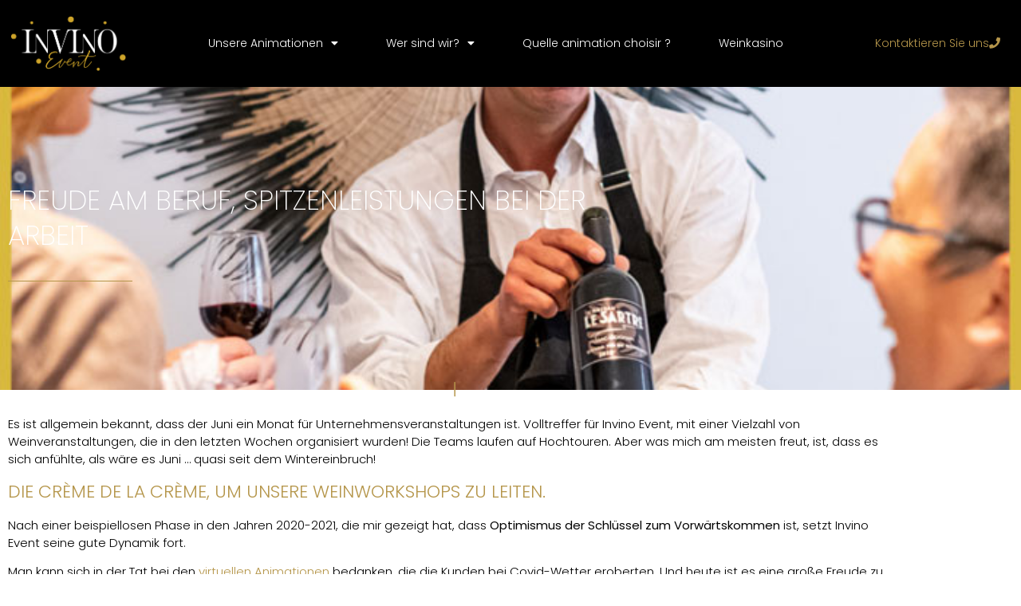

--- FILE ---
content_type: text/html; charset=UTF-8
request_url: https://invino-event.com/de/freude-am-beruf-spitzenleistungen-bei-der-arbeit/
body_size: 17753
content:
<!doctype html>
<html lang="de-DE">
<head>
	<meta charset="UTF-8">
	<meta name="viewport" content="width=device-width, initial-scale=1">
	<link rel="profile" href="https://gmpg.org/xfn/11">
	<meta name='robots' content='index, follow, max-image-preview:large, max-snippet:-1, max-video-preview:-1' />

	<!-- This site is optimized with the Yoast SEO plugin v26.7 - https://yoast.com/wordpress/plugins/seo/ -->
	<title>Der kleine önologische Beitrag des Monats Juni | Blog Invino Event</title>
	<meta name="description" content="Spaß am Beruf, hervorragende Arbeit und ein voller Monat Juni für Invino Event. Kleiner önologischer Blogbeitrag vom Juni" />
	<link rel="canonical" href="https://invino-event.com/de/freude-am-beruf-spitzenleistungen-bei-der-arbeit/" />
	<meta property="og:locale" content="de_DE" />
	<meta property="og:type" content="article" />
	<meta property="og:title" content="Der kleine önologische Beitrag des Monats Juni | Blog Invino Event" />
	<meta property="og:description" content="Spaß am Beruf, hervorragende Arbeit und ein voller Monat Juni für Invino Event. Kleiner önologischer Blogbeitrag vom Juni" />
	<meta property="og:url" content="https://invino-event.com/de/freude-am-beruf-spitzenleistungen-bei-der-arbeit/" />
	<meta property="og:site_name" content="Invino Event" />
	<meta property="article:published_time" content="2022-06-20T12:37:57+00:00" />
	<meta property="article:modified_time" content="2023-05-17T12:30:44+00:00" />
	<meta property="og:image" content="https://invino-event.com/wp-content/uploads/2022/09/animateur-casino-du-vin-invino-event.jpg" />
	<meta property="og:image:width" content="700" />
	<meta property="og:image:height" content="700" />
	<meta property="og:image:type" content="image/jpeg" />
	<meta name="author" content="arthur@ideclap.fr" />
	<meta name="twitter:card" content="summary_large_image" />
	<meta name="twitter:label1" content="Verfasst von" />
	<meta name="twitter:data1" content="arthur@ideclap.fr" />
	<meta name="twitter:label2" content="Geschätzte Lesezeit" />
	<meta name="twitter:data2" content="3 Minuten" />
	<script type="application/ld+json" class="yoast-schema-graph">{"@context":"https://schema.org","@graph":[{"@type":"Article","@id":"https://invino-event.com/de/freude-am-beruf-spitzenleistungen-bei-der-arbeit/#article","isPartOf":{"@id":"https://invino-event.com/de/freude-am-beruf-spitzenleistungen-bei-der-arbeit/"},"author":{"name":"arthur@ideclap.fr","@id":"https://invino-event.com/de/#/schema/person/cb5c941190fbe2602b8b043413e8b747"},"headline":"FREUDE AM BERUF, SPITZENLEISTUNGEN BEI DER ARBEIT","datePublished":"2022-06-20T12:37:57+00:00","dateModified":"2023-05-17T12:30:44+00:00","mainEntityOfPage":{"@id":"https://invino-event.com/de/freude-am-beruf-spitzenleistungen-bei-der-arbeit/"},"wordCount":590,"publisher":{"@id":"https://invino-event.com/de/#organization"},"image":{"@id":"https://invino-event.com/de/freude-am-beruf-spitzenleistungen-bei-der-arbeit/#primaryimage"},"thumbnailUrl":"https://invino-event.com/wp-content/uploads/2022/09/animateur-casino-du-vin-invino-event.jpg","articleSection":["Unkategorisiert"],"inLanguage":"de"},{"@type":"WebPage","@id":"https://invino-event.com/de/freude-am-beruf-spitzenleistungen-bei-der-arbeit/","url":"https://invino-event.com/de/freude-am-beruf-spitzenleistungen-bei-der-arbeit/","name":"Der kleine önologische Beitrag des Monats Juni | Blog Invino Event","isPartOf":{"@id":"https://invino-event.com/de/#website"},"primaryImageOfPage":{"@id":"https://invino-event.com/de/freude-am-beruf-spitzenleistungen-bei-der-arbeit/#primaryimage"},"image":{"@id":"https://invino-event.com/de/freude-am-beruf-spitzenleistungen-bei-der-arbeit/#primaryimage"},"thumbnailUrl":"https://invino-event.com/wp-content/uploads/2022/09/animateur-casino-du-vin-invino-event.jpg","datePublished":"2022-06-20T12:37:57+00:00","dateModified":"2023-05-17T12:30:44+00:00","description":"Spaß am Beruf, hervorragende Arbeit und ein voller Monat Juni für Invino Event. Kleiner önologischer Blogbeitrag vom Juni","breadcrumb":{"@id":"https://invino-event.com/de/freude-am-beruf-spitzenleistungen-bei-der-arbeit/#breadcrumb"},"inLanguage":"de","potentialAction":[{"@type":"ReadAction","target":["https://invino-event.com/de/freude-am-beruf-spitzenleistungen-bei-der-arbeit/"]}]},{"@type":"ImageObject","inLanguage":"de","@id":"https://invino-event.com/de/freude-am-beruf-spitzenleistungen-bei-der-arbeit/#primaryimage","url":"https://invino-event.com/wp-content/uploads/2022/09/animateur-casino-du-vin-invino-event.jpg","contentUrl":"https://invino-event.com/wp-content/uploads/2022/09/animateur-casino-du-vin-invino-event.jpg","width":700,"height":700,"caption":"Animateur Casino du Vin Invino Event"},{"@type":"BreadcrumbList","@id":"https://invino-event.com/de/freude-am-beruf-spitzenleistungen-bei-der-arbeit/#breadcrumb","itemListElement":[{"@type":"ListItem","position":1,"name":"Accueil","item":"https://invino-event.com/de/"},{"@type":"ListItem","position":2,"name":"FREUDE AM BERUF, SPITZENLEISTUNGEN BEI DER ARBEIT"}]},{"@type":"WebSite","@id":"https://invino-event.com/de/#website","url":"https://invino-event.com/de/","name":"Invino Event","description":"Un site utilisant WordPress","publisher":{"@id":"https://invino-event.com/de/#organization"},"potentialAction":[{"@type":"SearchAction","target":{"@type":"EntryPoint","urlTemplate":"https://invino-event.com/de/?s={search_term_string}"},"query-input":{"@type":"PropertyValueSpecification","valueRequired":true,"valueName":"search_term_string"}}],"inLanguage":"de"},{"@type":"Organization","@id":"https://invino-event.com/de/#organization","name":"Invino Event","url":"https://invino-event.com/de/","logo":{"@type":"ImageObject","inLanguage":"de","@id":"https://invino-event.com/de/#/schema/logo/image/","url":"https://invino-event.com/wp-content/uploads/2022/09/logo-invinoevent-artigues-près-bordeaux.png","contentUrl":"https://invino-event.com/wp-content/uploads/2022/09/logo-invinoevent-artigues-près-bordeaux.png","width":1196,"height":559,"caption":"Invino Event"},"image":{"@id":"https://invino-event.com/de/#/schema/logo/image/"}},{"@type":"Person","@id":"https://invino-event.com/de/#/schema/person/cb5c941190fbe2602b8b043413e8b747","name":"arthur@ideclap.fr","image":{"@type":"ImageObject","inLanguage":"de","@id":"https://invino-event.com/de/#/schema/person/image/","url":"https://secure.gravatar.com/avatar/739e541252cd6d43d60229cafe90381375e30a3539b1e1b8676efc99b13c4840?s=96&d=mm&r=g","contentUrl":"https://secure.gravatar.com/avatar/739e541252cd6d43d60229cafe90381375e30a3539b1e1b8676efc99b13c4840?s=96&d=mm&r=g","caption":"arthur@ideclap.fr"},"url":"https://invino-event.com/de/author/arthurideclap-fr/"}]}</script>
	<!-- / Yoast SEO plugin. -->


<link rel="alternate" type="application/rss+xml" title="Invino Event &raquo; Feed" href="https://invino-event.com/de/feed/" />
<link rel="alternate" type="application/rss+xml" title="Invino Event &raquo; Kommentar-Feed" href="https://invino-event.com/de/comments/feed/" />
<link rel="alternate" title="oEmbed (JSON)" type="application/json+oembed" href="https://invino-event.com/de/wp-json/oembed/1.0/embed?url=https%3A%2F%2Finvino-event.com%2Fde%2Ffreude-am-beruf-spitzenleistungen-bei-der-arbeit%2F" />
<link rel="alternate" title="oEmbed (XML)" type="text/xml+oembed" href="https://invino-event.com/de/wp-json/oembed/1.0/embed?url=https%3A%2F%2Finvino-event.com%2Fde%2Ffreude-am-beruf-spitzenleistungen-bei-der-arbeit%2F&#038;format=xml" />
<style id='wp-img-auto-sizes-contain-inline-css'>
img:is([sizes=auto i],[sizes^="auto," i]){contain-intrinsic-size:3000px 1500px}
/*# sourceURL=wp-img-auto-sizes-contain-inline-css */
</style>
<style id='wp-emoji-styles-inline-css'>

	img.wp-smiley, img.emoji {
		display: inline !important;
		border: none !important;
		box-shadow: none !important;
		height: 1em !important;
		width: 1em !important;
		margin: 0 0.07em !important;
		vertical-align: -0.1em !important;
		background: none !important;
		padding: 0 !important;
	}
/*# sourceURL=wp-emoji-styles-inline-css */
</style>
<style id='global-styles-inline-css'>
:root{--wp--preset--aspect-ratio--square: 1;--wp--preset--aspect-ratio--4-3: 4/3;--wp--preset--aspect-ratio--3-4: 3/4;--wp--preset--aspect-ratio--3-2: 3/2;--wp--preset--aspect-ratio--2-3: 2/3;--wp--preset--aspect-ratio--16-9: 16/9;--wp--preset--aspect-ratio--9-16: 9/16;--wp--preset--color--black: #000000;--wp--preset--color--cyan-bluish-gray: #abb8c3;--wp--preset--color--white: #ffffff;--wp--preset--color--pale-pink: #f78da7;--wp--preset--color--vivid-red: #cf2e2e;--wp--preset--color--luminous-vivid-orange: #ff6900;--wp--preset--color--luminous-vivid-amber: #fcb900;--wp--preset--color--light-green-cyan: #7bdcb5;--wp--preset--color--vivid-green-cyan: #00d084;--wp--preset--color--pale-cyan-blue: #8ed1fc;--wp--preset--color--vivid-cyan-blue: #0693e3;--wp--preset--color--vivid-purple: #9b51e0;--wp--preset--gradient--vivid-cyan-blue-to-vivid-purple: linear-gradient(135deg,rgb(6,147,227) 0%,rgb(155,81,224) 100%);--wp--preset--gradient--light-green-cyan-to-vivid-green-cyan: linear-gradient(135deg,rgb(122,220,180) 0%,rgb(0,208,130) 100%);--wp--preset--gradient--luminous-vivid-amber-to-luminous-vivid-orange: linear-gradient(135deg,rgb(252,185,0) 0%,rgb(255,105,0) 100%);--wp--preset--gradient--luminous-vivid-orange-to-vivid-red: linear-gradient(135deg,rgb(255,105,0) 0%,rgb(207,46,46) 100%);--wp--preset--gradient--very-light-gray-to-cyan-bluish-gray: linear-gradient(135deg,rgb(238,238,238) 0%,rgb(169,184,195) 100%);--wp--preset--gradient--cool-to-warm-spectrum: linear-gradient(135deg,rgb(74,234,220) 0%,rgb(151,120,209) 20%,rgb(207,42,186) 40%,rgb(238,44,130) 60%,rgb(251,105,98) 80%,rgb(254,248,76) 100%);--wp--preset--gradient--blush-light-purple: linear-gradient(135deg,rgb(255,206,236) 0%,rgb(152,150,240) 100%);--wp--preset--gradient--blush-bordeaux: linear-gradient(135deg,rgb(254,205,165) 0%,rgb(254,45,45) 50%,rgb(107,0,62) 100%);--wp--preset--gradient--luminous-dusk: linear-gradient(135deg,rgb(255,203,112) 0%,rgb(199,81,192) 50%,rgb(65,88,208) 100%);--wp--preset--gradient--pale-ocean: linear-gradient(135deg,rgb(255,245,203) 0%,rgb(182,227,212) 50%,rgb(51,167,181) 100%);--wp--preset--gradient--electric-grass: linear-gradient(135deg,rgb(202,248,128) 0%,rgb(113,206,126) 100%);--wp--preset--gradient--midnight: linear-gradient(135deg,rgb(2,3,129) 0%,rgb(40,116,252) 100%);--wp--preset--font-size--small: 13px;--wp--preset--font-size--medium: 20px;--wp--preset--font-size--large: 36px;--wp--preset--font-size--x-large: 42px;--wp--preset--spacing--20: 0.44rem;--wp--preset--spacing--30: 0.67rem;--wp--preset--spacing--40: 1rem;--wp--preset--spacing--50: 1.5rem;--wp--preset--spacing--60: 2.25rem;--wp--preset--spacing--70: 3.38rem;--wp--preset--spacing--80: 5.06rem;--wp--preset--shadow--natural: 6px 6px 9px rgba(0, 0, 0, 0.2);--wp--preset--shadow--deep: 12px 12px 50px rgba(0, 0, 0, 0.4);--wp--preset--shadow--sharp: 6px 6px 0px rgba(0, 0, 0, 0.2);--wp--preset--shadow--outlined: 6px 6px 0px -3px rgb(255, 255, 255), 6px 6px rgb(0, 0, 0);--wp--preset--shadow--crisp: 6px 6px 0px rgb(0, 0, 0);}:root { --wp--style--global--content-size: 800px;--wp--style--global--wide-size: 1200px; }:where(body) { margin: 0; }.wp-site-blocks > .alignleft { float: left; margin-right: 2em; }.wp-site-blocks > .alignright { float: right; margin-left: 2em; }.wp-site-blocks > .aligncenter { justify-content: center; margin-left: auto; margin-right: auto; }:where(.wp-site-blocks) > * { margin-block-start: 24px; margin-block-end: 0; }:where(.wp-site-blocks) > :first-child { margin-block-start: 0; }:where(.wp-site-blocks) > :last-child { margin-block-end: 0; }:root { --wp--style--block-gap: 24px; }:root :where(.is-layout-flow) > :first-child{margin-block-start: 0;}:root :where(.is-layout-flow) > :last-child{margin-block-end: 0;}:root :where(.is-layout-flow) > *{margin-block-start: 24px;margin-block-end: 0;}:root :where(.is-layout-constrained) > :first-child{margin-block-start: 0;}:root :where(.is-layout-constrained) > :last-child{margin-block-end: 0;}:root :where(.is-layout-constrained) > *{margin-block-start: 24px;margin-block-end: 0;}:root :where(.is-layout-flex){gap: 24px;}:root :where(.is-layout-grid){gap: 24px;}.is-layout-flow > .alignleft{float: left;margin-inline-start: 0;margin-inline-end: 2em;}.is-layout-flow > .alignright{float: right;margin-inline-start: 2em;margin-inline-end: 0;}.is-layout-flow > .aligncenter{margin-left: auto !important;margin-right: auto !important;}.is-layout-constrained > .alignleft{float: left;margin-inline-start: 0;margin-inline-end: 2em;}.is-layout-constrained > .alignright{float: right;margin-inline-start: 2em;margin-inline-end: 0;}.is-layout-constrained > .aligncenter{margin-left: auto !important;margin-right: auto !important;}.is-layout-constrained > :where(:not(.alignleft):not(.alignright):not(.alignfull)){max-width: var(--wp--style--global--content-size);margin-left: auto !important;margin-right: auto !important;}.is-layout-constrained > .alignwide{max-width: var(--wp--style--global--wide-size);}body .is-layout-flex{display: flex;}.is-layout-flex{flex-wrap: wrap;align-items: center;}.is-layout-flex > :is(*, div){margin: 0;}body .is-layout-grid{display: grid;}.is-layout-grid > :is(*, div){margin: 0;}body{padding-top: 0px;padding-right: 0px;padding-bottom: 0px;padding-left: 0px;}a:where(:not(.wp-element-button)){text-decoration: underline;}:root :where(.wp-element-button, .wp-block-button__link){background-color: #32373c;border-width: 0;color: #fff;font-family: inherit;font-size: inherit;font-style: inherit;font-weight: inherit;letter-spacing: inherit;line-height: inherit;padding-top: calc(0.667em + 2px);padding-right: calc(1.333em + 2px);padding-bottom: calc(0.667em + 2px);padding-left: calc(1.333em + 2px);text-decoration: none;text-transform: inherit;}.has-black-color{color: var(--wp--preset--color--black) !important;}.has-cyan-bluish-gray-color{color: var(--wp--preset--color--cyan-bluish-gray) !important;}.has-white-color{color: var(--wp--preset--color--white) !important;}.has-pale-pink-color{color: var(--wp--preset--color--pale-pink) !important;}.has-vivid-red-color{color: var(--wp--preset--color--vivid-red) !important;}.has-luminous-vivid-orange-color{color: var(--wp--preset--color--luminous-vivid-orange) !important;}.has-luminous-vivid-amber-color{color: var(--wp--preset--color--luminous-vivid-amber) !important;}.has-light-green-cyan-color{color: var(--wp--preset--color--light-green-cyan) !important;}.has-vivid-green-cyan-color{color: var(--wp--preset--color--vivid-green-cyan) !important;}.has-pale-cyan-blue-color{color: var(--wp--preset--color--pale-cyan-blue) !important;}.has-vivid-cyan-blue-color{color: var(--wp--preset--color--vivid-cyan-blue) !important;}.has-vivid-purple-color{color: var(--wp--preset--color--vivid-purple) !important;}.has-black-background-color{background-color: var(--wp--preset--color--black) !important;}.has-cyan-bluish-gray-background-color{background-color: var(--wp--preset--color--cyan-bluish-gray) !important;}.has-white-background-color{background-color: var(--wp--preset--color--white) !important;}.has-pale-pink-background-color{background-color: var(--wp--preset--color--pale-pink) !important;}.has-vivid-red-background-color{background-color: var(--wp--preset--color--vivid-red) !important;}.has-luminous-vivid-orange-background-color{background-color: var(--wp--preset--color--luminous-vivid-orange) !important;}.has-luminous-vivid-amber-background-color{background-color: var(--wp--preset--color--luminous-vivid-amber) !important;}.has-light-green-cyan-background-color{background-color: var(--wp--preset--color--light-green-cyan) !important;}.has-vivid-green-cyan-background-color{background-color: var(--wp--preset--color--vivid-green-cyan) !important;}.has-pale-cyan-blue-background-color{background-color: var(--wp--preset--color--pale-cyan-blue) !important;}.has-vivid-cyan-blue-background-color{background-color: var(--wp--preset--color--vivid-cyan-blue) !important;}.has-vivid-purple-background-color{background-color: var(--wp--preset--color--vivid-purple) !important;}.has-black-border-color{border-color: var(--wp--preset--color--black) !important;}.has-cyan-bluish-gray-border-color{border-color: var(--wp--preset--color--cyan-bluish-gray) !important;}.has-white-border-color{border-color: var(--wp--preset--color--white) !important;}.has-pale-pink-border-color{border-color: var(--wp--preset--color--pale-pink) !important;}.has-vivid-red-border-color{border-color: var(--wp--preset--color--vivid-red) !important;}.has-luminous-vivid-orange-border-color{border-color: var(--wp--preset--color--luminous-vivid-orange) !important;}.has-luminous-vivid-amber-border-color{border-color: var(--wp--preset--color--luminous-vivid-amber) !important;}.has-light-green-cyan-border-color{border-color: var(--wp--preset--color--light-green-cyan) !important;}.has-vivid-green-cyan-border-color{border-color: var(--wp--preset--color--vivid-green-cyan) !important;}.has-pale-cyan-blue-border-color{border-color: var(--wp--preset--color--pale-cyan-blue) !important;}.has-vivid-cyan-blue-border-color{border-color: var(--wp--preset--color--vivid-cyan-blue) !important;}.has-vivid-purple-border-color{border-color: var(--wp--preset--color--vivid-purple) !important;}.has-vivid-cyan-blue-to-vivid-purple-gradient-background{background: var(--wp--preset--gradient--vivid-cyan-blue-to-vivid-purple) !important;}.has-light-green-cyan-to-vivid-green-cyan-gradient-background{background: var(--wp--preset--gradient--light-green-cyan-to-vivid-green-cyan) !important;}.has-luminous-vivid-amber-to-luminous-vivid-orange-gradient-background{background: var(--wp--preset--gradient--luminous-vivid-amber-to-luminous-vivid-orange) !important;}.has-luminous-vivid-orange-to-vivid-red-gradient-background{background: var(--wp--preset--gradient--luminous-vivid-orange-to-vivid-red) !important;}.has-very-light-gray-to-cyan-bluish-gray-gradient-background{background: var(--wp--preset--gradient--very-light-gray-to-cyan-bluish-gray) !important;}.has-cool-to-warm-spectrum-gradient-background{background: var(--wp--preset--gradient--cool-to-warm-spectrum) !important;}.has-blush-light-purple-gradient-background{background: var(--wp--preset--gradient--blush-light-purple) !important;}.has-blush-bordeaux-gradient-background{background: var(--wp--preset--gradient--blush-bordeaux) !important;}.has-luminous-dusk-gradient-background{background: var(--wp--preset--gradient--luminous-dusk) !important;}.has-pale-ocean-gradient-background{background: var(--wp--preset--gradient--pale-ocean) !important;}.has-electric-grass-gradient-background{background: var(--wp--preset--gradient--electric-grass) !important;}.has-midnight-gradient-background{background: var(--wp--preset--gradient--midnight) !important;}.has-small-font-size{font-size: var(--wp--preset--font-size--small) !important;}.has-medium-font-size{font-size: var(--wp--preset--font-size--medium) !important;}.has-large-font-size{font-size: var(--wp--preset--font-size--large) !important;}.has-x-large-font-size{font-size: var(--wp--preset--font-size--x-large) !important;}
:root :where(.wp-block-pullquote){font-size: 1.5em;line-height: 1.6;}
/*# sourceURL=global-styles-inline-css */
</style>
<link rel='stylesheet' id='wpml-legacy-vertical-list-0-css' href='https://invino-event.com/wp-content/plugins/sitepress-multilingual-cms/templates/language-switchers/legacy-list-vertical/style.min.css?ver=1' media='all' />
<style id='wpml-legacy-vertical-list-0-inline-css'>
.wpml-ls-statics-shortcode_actions a, .wpml-ls-statics-shortcode_actions .wpml-ls-sub-menu a, .wpml-ls-statics-shortcode_actions .wpml-ls-sub-menu a:link, .wpml-ls-statics-shortcode_actions li:not(.wpml-ls-current-language) .wpml-ls-link, .wpml-ls-statics-shortcode_actions li:not(.wpml-ls-current-language) .wpml-ls-link:link {color:#ffffff;}
/*# sourceURL=wpml-legacy-vertical-list-0-inline-css */
</style>
<link rel='stylesheet' id='hello-elementor-css' href='https://invino-event.com/wp-content/themes/hello-elementor/assets/css/reset.css?ver=3.4.5' media='all' />
<link rel='stylesheet' id='hello-elementor-theme-style-css' href='https://invino-event.com/wp-content/themes/hello-elementor/assets/css/theme.css?ver=3.4.5' media='all' />
<link rel='stylesheet' id='hello-elementor-header-footer-css' href='https://invino-event.com/wp-content/themes/hello-elementor/assets/css/header-footer.css?ver=3.4.5' media='all' />
<link rel='stylesheet' id='elementor-frontend-css' href='https://invino-event.com/wp-content/uploads/elementor/css/custom-frontend.min.css?ver=1768475482' media='all' />
<style id='elementor-frontend-inline-css'>
.elementor-7485 .elementor-element.elementor-element-b93afe7:not(.elementor-motion-effects-element-type-background), .elementor-7485 .elementor-element.elementor-element-b93afe7 > .elementor-motion-effects-container > .elementor-motion-effects-layer{background-image:url("https://invino-event.com/wp-content/uploads/2022/09/animateur-casino-du-vin-invino-event.jpg");}
/*# sourceURL=elementor-frontend-inline-css */
</style>
<link rel='stylesheet' id='widget-image-css' href='https://invino-event.com/wp-content/plugins/elementor/assets/css/widget-image.min.css?ver=3.34.1' media='all' />
<link rel='stylesheet' id='widget-nav-menu-css' href='https://invino-event.com/wp-content/uploads/elementor/css/custom-pro-widget-nav-menu.min.css?ver=1768475482' media='all' />
<link rel='stylesheet' id='e-sticky-css' href='https://invino-event.com/wp-content/plugins/elementor-pro/assets/css/modules/sticky.min.css?ver=3.34.0' media='all' />
<link rel='stylesheet' id='widget-social-icons-css' href='https://invino-event.com/wp-content/plugins/elementor/assets/css/widget-social-icons.min.css?ver=3.34.1' media='all' />
<link rel='stylesheet' id='e-apple-webkit-css' href='https://invino-event.com/wp-content/uploads/elementor/css/custom-apple-webkit.min.css?ver=1768475482' media='all' />
<link rel='stylesheet' id='elementor-icons-css' href='https://invino-event.com/wp-content/plugins/elementor/assets/lib/eicons/css/elementor-icons.min.css?ver=5.45.0' media='all' />
<link rel='stylesheet' id='elementor-post-7-css' href='https://invino-event.com/wp-content/uploads/elementor/css/post-7.css?ver=1768475482' media='all' />
<link rel='stylesheet' id='widget-heading-css' href='https://invino-event.com/wp-content/plugins/elementor/assets/css/widget-heading.min.css?ver=3.34.1' media='all' />
<link rel='stylesheet' id='widget-divider-css' href='https://invino-event.com/wp-content/plugins/elementor/assets/css/widget-divider.min.css?ver=3.34.1' media='all' />
<link rel='stylesheet' id='elementor-post-7485-css' href='https://invino-event.com/wp-content/uploads/elementor/css/post-7485.css?ver=1768502436' media='all' />
<link rel='stylesheet' id='elementor-post-5364-css' href='https://invino-event.com/wp-content/uploads/elementor/css/post-5364.css?ver=1768476549' media='all' />
<link rel='stylesheet' id='elementor-post-5348-css' href='https://invino-event.com/wp-content/uploads/elementor/css/post-5348.css?ver=1768476549' media='all' />
<link rel='stylesheet' id='axeptio/main-css' href='https://invino-event.com/wp-content/plugins/axeptio-sdk-integration/dist/css/frontend/main.css' media='all' />
<link rel='stylesheet' id='hello-elementor-child-style-css' href='https://invino-event.com/wp-content/themes/hello-theme-child-master/style.css?ver=1.0.0' media='all' />
<link rel='stylesheet' id='elementor-gf-local-poppins-css' href='https://invino-event.com/wp-content/uploads/elementor/google-fonts/css/poppins.css?ver=1742827355' media='all' />
<link rel='stylesheet' id='elementor-gf-local-antonio-css' href='https://invino-event.com/wp-content/uploads/elementor/google-fonts/css/antonio.css?ver=1742827355' media='all' />
<link rel='stylesheet' id='elementor-icons-shared-0-css' href='https://invino-event.com/wp-content/plugins/elementor/assets/lib/font-awesome/css/fontawesome.min.css?ver=5.15.3' media='all' />
<link rel='stylesheet' id='elementor-icons-fa-solid-css' href='https://invino-event.com/wp-content/plugins/elementor/assets/lib/font-awesome/css/solid.min.css?ver=5.15.3' media='all' />
<link rel='stylesheet' id='elementor-icons-fa-brands-css' href='https://invino-event.com/wp-content/plugins/elementor/assets/lib/font-awesome/css/brands.min.css?ver=5.15.3' media='all' />
<script id="wpml-cookie-js-extra">
var wpml_cookies = {"wp-wpml_current_language":{"value":"de","expires":1,"path":"/"}};
var wpml_cookies = {"wp-wpml_current_language":{"value":"de","expires":1,"path":"/"}};
//# sourceURL=wpml-cookie-js-extra
</script>
<script src="https://invino-event.com/wp-content/plugins/sitepress-multilingual-cms/res/js/cookies/language-cookie.js?ver=486900" id="wpml-cookie-js" defer data-wp-strategy="defer"></script>
<script src="https://invino-event.com/wp-includes/js/jquery/jquery.min.js?ver=3.7.1" id="jquery-core-js"></script>
<script src="https://invino-event.com/wp-includes/js/jquery/jquery-migrate.min.js?ver=3.4.1" id="jquery-migrate-js"></script>
<link rel="https://api.w.org/" href="https://invino-event.com/de/wp-json/" /><link rel="alternate" title="JSON" type="application/json" href="https://invino-event.com/de/wp-json/wp/v2/posts/7485" /><link rel="EditURI" type="application/rsd+xml" title="RSD" href="https://invino-event.com/xmlrpc.php?rsd" />
<meta name="generator" content="WordPress 6.9" />
<link rel='shortlink' href='https://invino-event.com/de/?p=7485' />
<meta name="generator" content="WPML ver:4.8.6 stt:1,4,3;" />
<meta name="description" content="Es ist allgemein bekannt, dass der Juni ein Monat für Unternehmensveranstaltungen ist. Volltreffer für Invino Event, mit einer Vielzahl von Weinveranstaltungen, die in den letzten Wochen organisiert wurden! Die Teams laufen auf Hochtouren. Was mich aber am meisten freut, ist, dass es sich anfühlte, als wäre es Juni... quasi seit der Veröffentlichung von [...].">
<meta name="generator" content="Elementor 3.34.1; features: additional_custom_breakpoints; settings: css_print_method-external, google_font-enabled, font_display-auto">
<!-- Google tag (gtag.js) -->
<script async src="https://www.googletagmanager.com/gtag/js?id=UA-9263346-1"></script>
<script>
  window.dataLayer = window.dataLayer || [];
  function gtag(){dataLayer.push(arguments);}
  gtag('js', new Date());

  gtag('config', 'UA-9263346-1');
</script>

			<style>
				.e-con.e-parent:nth-of-type(n+4):not(.e-lazyloaded):not(.e-no-lazyload),
				.e-con.e-parent:nth-of-type(n+4):not(.e-lazyloaded):not(.e-no-lazyload) * {
					background-image: none !important;
				}
				@media screen and (max-height: 1024px) {
					.e-con.e-parent:nth-of-type(n+3):not(.e-lazyloaded):not(.e-no-lazyload),
					.e-con.e-parent:nth-of-type(n+3):not(.e-lazyloaded):not(.e-no-lazyload) * {
						background-image: none !important;
					}
				}
				@media screen and (max-height: 640px) {
					.e-con.e-parent:nth-of-type(n+2):not(.e-lazyloaded):not(.e-no-lazyload),
					.e-con.e-parent:nth-of-type(n+2):not(.e-lazyloaded):not(.e-no-lazyload) * {
						background-image: none !important;
					}
				}
			</style>
			<link rel="icon" href="https://invino-event.com/wp-content/uploads/2021/12/favicon-invino-event.png" sizes="32x32" />
<link rel="icon" href="https://invino-event.com/wp-content/uploads/2021/12/favicon-invino-event.png" sizes="192x192" />
<link rel="apple-touch-icon" href="https://invino-event.com/wp-content/uploads/2021/12/favicon-invino-event.png" />
<meta name="msapplication-TileImage" content="https://invino-event.com/wp-content/uploads/2021/12/favicon-invino-event.png" />
		<style id="wp-custom-css">
			.elementor-post__read-more{
	padding:8px 12px;
	border:1px solid #B5964B;
	background:#B5964B;
}

.elementor-slideshow__footer.elementor-lightbox-prevent-close{
	display:none;
}
.elementor-slideshow__header>i{
	display:none;
}		</style>
		</head>
<body class="wp-singular post-template post-template-elementor_header_footer single single-post postid-7485 single-format-standard wp-custom-logo wp-embed-responsive wp-theme-hello-elementor wp-child-theme-hello-theme-child-master hello-elementor-default elementor-default elementor-template-full-width elementor-kit-7 elementor-page elementor-page-7485">


<a class="skip-link screen-reader-text" href="#content">Zum Inhalt springen</a>

		<header data-elementor-type="header" data-elementor-id="5364" class="elementor elementor-5364 elementor-2060 elementor-location-header" data-elementor-post-type="elementor_library">
					<section class="elementor-section elementor-top-section elementor-element elementor-element-39bd9c1 elementor-section-boxed elementor-section-height-default elementor-section-height-default" data-id="39bd9c1" data-element_type="section" data-settings="{&quot;background_background&quot;:&quot;classic&quot;,&quot;sticky&quot;:&quot;top&quot;,&quot;sticky_on&quot;:[&quot;desktop&quot;,&quot;tablet&quot;,&quot;mobile&quot;],&quot;sticky_offset&quot;:0,&quot;sticky_effects_offset&quot;:0,&quot;sticky_anchor_link_offset&quot;:0}">
						<div class="elementor-container elementor-column-gap-default">
					<div class="elementor-column elementor-col-100 elementor-top-column elementor-element elementor-element-8c5c180" data-id="8c5c180" data-element_type="column">
			<div class="elementor-widget-wrap elementor-element-populated">
						<div class="elementor-element elementor-element-21b9a72 elementor-widget__width-initial elementor-widget elementor-widget-theme-site-logo elementor-widget-image" data-id="21b9a72" data-element_type="widget" data-widget_type="theme-site-logo.default">
				<div class="elementor-widget-container">
											<a href="https://invino-event.com/de/">
			<img fetchpriority="high" width="1196" height="559" src="https://invino-event.com/wp-content/uploads/2022/09/logo-invinoevent-artigues-près-bordeaux.png" class="attachment-full size-full wp-image-568" alt="Logo Invino Event" srcset="https://invino-event.com/wp-content/uploads/2022/09/logo-invinoevent-artigues-près-bordeaux.png 1196w, https://invino-event.com/wp-content/uploads/2022/09/logo-invinoevent-artigues-près-bordeaux-300x140.png 300w, https://invino-event.com/wp-content/uploads/2022/09/logo-invinoevent-artigues-près-bordeaux-1024x479.png 1024w, https://invino-event.com/wp-content/uploads/2022/09/logo-invinoevent-artigues-près-bordeaux-768x359.png 768w" sizes="(max-width: 1196px) 100vw, 1196px" />				</a>
											</div>
				</div>
				<div class="elementor-element elementor-element-d8b5dae elementor-nav-menu__align-center elementor-widget__width-initial elementor-hidden-tablet elementor-hidden-mobile elementor-nav-menu--dropdown-tablet elementor-nav-menu__text-align-aside elementor-nav-menu--toggle elementor-nav-menu--burger elementor-widget elementor-widget-nav-menu" data-id="d8b5dae" data-element_type="widget" data-settings="{&quot;layout&quot;:&quot;horizontal&quot;,&quot;submenu_icon&quot;:{&quot;value&quot;:&quot;&lt;i class=\&quot;fas fa-caret-down\&quot; aria-hidden=\&quot;true\&quot;&gt;&lt;\/i&gt;&quot;,&quot;library&quot;:&quot;fa-solid&quot;},&quot;toggle&quot;:&quot;burger&quot;}" data-widget_type="nav-menu.default">
				<div class="elementor-widget-container">
								<nav aria-label="Menü" class="elementor-nav-menu--main elementor-nav-menu__container elementor-nav-menu--layout-horizontal e--pointer-none">
				<ul id="menu-1-d8b5dae" class="elementor-nav-menu"><li class="menu-item menu-item-type-post_type menu-item-object-page menu-item-has-children menu-item-38"><a href="https://invino-event.com/de/animationen/" class="elementor-item">Unsere Animationen</a>
<ul class="sub-menu elementor-nav-menu--dropdown">
	<li class="menu-item menu-item-type-post_type menu-item-object-page menu-item-360"><a href="https://invino-event.com/de/animationen/wine-opoly/" class="elementor-sub-item">Wine Opoly®</a></li>
	<li class="menu-item menu-item-type-post_type menu-item-object-page menu-item-355"><a href="https://invino-event.com/de/animationen/schaffung-von-wein-und-montag/" class="elementor-sub-item">Die Kellermeister</a></li>
	<li class="menu-item menu-item-type-post_type menu-item-object-page menu-item-358"><a href="https://invino-event.com/de/animationen/einfuhrungsprobe/" class="elementor-sub-item">InVin&#8217;Escape Team Building</a></li>
	<li class="menu-item menu-item-type-post_type menu-item-object-page menu-item-354"><a href="https://invino-event.com/de/animationen/verkostung-und-geselligkeit/" class="elementor-sub-item">Verkostung und Geselligkeit</a></li>
	<li class="menu-item menu-item-type-post_type menu-item-object-page menu-item-352"><a href="https://invino-event.com/de/animationen/online-virtuel-verkostung-atelier/" class="elementor-sub-item">Das virtuelle Verkostungsatelier</a></li>
	<li class="menu-item menu-item-type-post_type menu-item-object-page menu-item-359"><a href="https://invino-event.com/de/animationen/invinescape-online/" class="elementor-sub-item">InVin&#8217;Escape Online</a></li>
</ul>
</li>
<li class="menu-item menu-item-type-post_type menu-item-object-page menu-item-has-children menu-item-37"><a href="https://invino-event.com/de/team/" class="elementor-item">Wer sind wir?</a>
<ul class="sub-menu elementor-nav-menu--dropdown">
	<li class="menu-item menu-item-type-post_type menu-item-object-page menu-item-36"><a href="https://invino-event.com/de/neues-invino-event/" class="elementor-sub-item">Neuigkeiten</a></li>
	<li class="menu-item menu-item-type-post_type menu-item-object-page menu-item-9444"><a href="https://invino-event.com/de/haufige-fragen/" class="elementor-sub-item">Häufige Fragen</a></li>
</ul>
</li>
<li class="menu-item menu-item-type-custom menu-item-object-custom menu-item-8539"><a href="https://form.jotform.com/222693827892067" class="elementor-item">Quelle animation choisir ?</a></li>
<li class="menu-item menu-item-type-post_type menu-item-object-page menu-item-361"><a href="https://invino-event.com/de/weinkasino/" class="elementor-item">Weinkasino</a></li>
</ul>			</nav>
					<div class="elementor-menu-toggle" role="button" tabindex="0" aria-label="Menü Umschalter" aria-expanded="false">
			<i aria-hidden="true" role="presentation" class="elementor-menu-toggle__icon--open eicon-menu-bar"></i><i aria-hidden="true" role="presentation" class="elementor-menu-toggle__icon--close eicon-close"></i>		</div>
					<nav class="elementor-nav-menu--dropdown elementor-nav-menu__container" aria-hidden="true">
				<ul id="menu-2-d8b5dae" class="elementor-nav-menu"><li class="menu-item menu-item-type-post_type menu-item-object-page menu-item-has-children menu-item-38"><a href="https://invino-event.com/de/animationen/" class="elementor-item" tabindex="-1">Unsere Animationen</a>
<ul class="sub-menu elementor-nav-menu--dropdown">
	<li class="menu-item menu-item-type-post_type menu-item-object-page menu-item-360"><a href="https://invino-event.com/de/animationen/wine-opoly/" class="elementor-sub-item" tabindex="-1">Wine Opoly®</a></li>
	<li class="menu-item menu-item-type-post_type menu-item-object-page menu-item-355"><a href="https://invino-event.com/de/animationen/schaffung-von-wein-und-montag/" class="elementor-sub-item" tabindex="-1">Die Kellermeister</a></li>
	<li class="menu-item menu-item-type-post_type menu-item-object-page menu-item-358"><a href="https://invino-event.com/de/animationen/einfuhrungsprobe/" class="elementor-sub-item" tabindex="-1">InVin&#8217;Escape Team Building</a></li>
	<li class="menu-item menu-item-type-post_type menu-item-object-page menu-item-354"><a href="https://invino-event.com/de/animationen/verkostung-und-geselligkeit/" class="elementor-sub-item" tabindex="-1">Verkostung und Geselligkeit</a></li>
	<li class="menu-item menu-item-type-post_type menu-item-object-page menu-item-352"><a href="https://invino-event.com/de/animationen/online-virtuel-verkostung-atelier/" class="elementor-sub-item" tabindex="-1">Das virtuelle Verkostungsatelier</a></li>
	<li class="menu-item menu-item-type-post_type menu-item-object-page menu-item-359"><a href="https://invino-event.com/de/animationen/invinescape-online/" class="elementor-sub-item" tabindex="-1">InVin&#8217;Escape Online</a></li>
</ul>
</li>
<li class="menu-item menu-item-type-post_type menu-item-object-page menu-item-has-children menu-item-37"><a href="https://invino-event.com/de/team/" class="elementor-item" tabindex="-1">Wer sind wir?</a>
<ul class="sub-menu elementor-nav-menu--dropdown">
	<li class="menu-item menu-item-type-post_type menu-item-object-page menu-item-36"><a href="https://invino-event.com/de/neues-invino-event/" class="elementor-sub-item" tabindex="-1">Neuigkeiten</a></li>
	<li class="menu-item menu-item-type-post_type menu-item-object-page menu-item-9444"><a href="https://invino-event.com/de/haufige-fragen/" class="elementor-sub-item" tabindex="-1">Häufige Fragen</a></li>
</ul>
</li>
<li class="menu-item menu-item-type-custom menu-item-object-custom menu-item-8539"><a href="https://form.jotform.com/222693827892067" class="elementor-item" tabindex="-1">Quelle animation choisir ?</a></li>
<li class="menu-item menu-item-type-post_type menu-item-object-page menu-item-361"><a href="https://invino-event.com/de/weinkasino/" class="elementor-item" tabindex="-1">Weinkasino</a></li>
</ul>			</nav>
						</div>
				</div>
				<div class="elementor-element elementor-element-c4e72c7 elementor-align-center elementor-widget__width-initial elementor-hidden-tablet elementor-hidden-mobile elementor-widget elementor-widget-button" data-id="c4e72c7" data-element_type="widget" data-widget_type="button.default">
				<div class="elementor-widget-container">
									<div class="elementor-button-wrapper">
					<a class="elementor-button elementor-button-link elementor-size-sm" href="https://invino-event.com/de/kontakt/">
						<span class="elementor-button-content-wrapper">
						<span class="elementor-button-icon">
				<i aria-hidden="true" class="fas fa-phone"></i>			</span>
									<span class="elementor-button-text">Kontaktieren Sie uns</span>
					</span>
					</a>
				</div>
								</div>
				</div>
				<div class="elementor-element elementor-element-a271a17 elementor-nav-menu__align-center elementor-nav-menu--stretch elementor-nav-menu__text-align-center elementor-widget__width-initial elementor-widget-tablet__width-auto elementor-hidden-desktop elementor-nav-menu--dropdown-tablet elementor-nav-menu--toggle elementor-nav-menu--burger elementor-widget elementor-widget-nav-menu" data-id="a271a17" data-element_type="widget" data-settings="{&quot;full_width&quot;:&quot;stretch&quot;,&quot;layout&quot;:&quot;horizontal&quot;,&quot;submenu_icon&quot;:{&quot;value&quot;:&quot;&lt;i class=\&quot;fas fa-caret-down\&quot; aria-hidden=\&quot;true\&quot;&gt;&lt;\/i&gt;&quot;,&quot;library&quot;:&quot;fa-solid&quot;},&quot;toggle&quot;:&quot;burger&quot;}" data-widget_type="nav-menu.default">
				<div class="elementor-widget-container">
								<nav aria-label="Menü" class="elementor-nav-menu--main elementor-nav-menu__container elementor-nav-menu--layout-horizontal e--pointer-none">
				<ul id="menu-1-a271a17" class="elementor-nav-menu"><li class="menu-item menu-item-type-post_type menu-item-object-page menu-item-has-children menu-item-44"><a href="https://invino-event.com/de/animationen/" class="elementor-item">Unsere Animationen</a>
<ul class="sub-menu elementor-nav-menu--dropdown">
	<li class="menu-item menu-item-type-post_type menu-item-object-page menu-item-350"><a href="https://invino-event.com/de/animationen/wine-opoly/" class="elementor-sub-item">Wine Opoly®</a></li>
	<li class="menu-item menu-item-type-post_type menu-item-object-page menu-item-345"><a href="https://invino-event.com/de/animationen/schaffung-von-wein-und-montag/" class="elementor-sub-item">Die Kellermeister</a></li>
	<li class="menu-item menu-item-type-post_type menu-item-object-page menu-item-348"><a href="https://invino-event.com/de/animationen/einfuhrungsprobe/" class="elementor-sub-item">InVin&#8217;Escape Team Building</a></li>
	<li class="menu-item menu-item-type-post_type menu-item-object-page menu-item-344"><a href="https://invino-event.com/de/animationen/verkostung-und-geselligkeit/" class="elementor-sub-item">Verkostung und Geselligkeit</a></li>
	<li class="menu-item menu-item-type-post_type menu-item-object-page menu-item-342"><a href="https://invino-event.com/de/animationen/online-virtuel-verkostung-atelier/" class="elementor-sub-item">Das virtuelle Verkostungsatelier</a></li>
	<li class="menu-item menu-item-type-post_type menu-item-object-page menu-item-349"><a href="https://invino-event.com/de/animationen/invinescape-online/" class="elementor-sub-item">InVin&#8217;Escape Online</a></li>
</ul>
</li>
<li class="menu-item menu-item-type-post_type menu-item-object-page menu-item-has-children menu-item-43"><a href="https://invino-event.com/de/team/" class="elementor-item">Wer sind wir?</a>
<ul class="sub-menu elementor-nav-menu--dropdown">
	<li class="menu-item menu-item-type-post_type menu-item-object-page menu-item-42"><a href="https://invino-event.com/de/neues-invino-event/" class="elementor-sub-item">Neuigkeiten</a></li>
	<li class="menu-item menu-item-type-post_type menu-item-object-page menu-item-9474"><a href="https://invino-event.com/de/haufige-fragen/" class="elementor-sub-item">Häufige Fragen</a></li>
</ul>
</li>
<li class="menu-item menu-item-type-custom menu-item-object-custom menu-item-8612"><a href="https://form.jotform.com/222693827892067" class="elementor-item">Quelle animation choisir ?</a></li>
<li class="menu-item menu-item-type-post_type menu-item-object-page menu-item-39"><a href="https://invino-event.com/de/kontakt/" class="elementor-item">Kontaktieren Sie uns</a></li>
<li class="menu-item menu-item-type-post_type menu-item-object-page menu-item-351"><a href="https://invino-event.com/de/weinkasino/" class="elementor-item">Weinkasino</a></li>
</ul>			</nav>
					<div class="elementor-menu-toggle" role="button" tabindex="0" aria-label="Menü Umschalter" aria-expanded="false">
			<i aria-hidden="true" role="presentation" class="elementor-menu-toggle__icon--open eicon-menu-bar"></i><i aria-hidden="true" role="presentation" class="elementor-menu-toggle__icon--close eicon-close"></i>		</div>
					<nav class="elementor-nav-menu--dropdown elementor-nav-menu__container" aria-hidden="true">
				<ul id="menu-2-a271a17" class="elementor-nav-menu"><li class="menu-item menu-item-type-post_type menu-item-object-page menu-item-has-children menu-item-44"><a href="https://invino-event.com/de/animationen/" class="elementor-item" tabindex="-1">Unsere Animationen</a>
<ul class="sub-menu elementor-nav-menu--dropdown">
	<li class="menu-item menu-item-type-post_type menu-item-object-page menu-item-350"><a href="https://invino-event.com/de/animationen/wine-opoly/" class="elementor-sub-item" tabindex="-1">Wine Opoly®</a></li>
	<li class="menu-item menu-item-type-post_type menu-item-object-page menu-item-345"><a href="https://invino-event.com/de/animationen/schaffung-von-wein-und-montag/" class="elementor-sub-item" tabindex="-1">Die Kellermeister</a></li>
	<li class="menu-item menu-item-type-post_type menu-item-object-page menu-item-348"><a href="https://invino-event.com/de/animationen/einfuhrungsprobe/" class="elementor-sub-item" tabindex="-1">InVin&#8217;Escape Team Building</a></li>
	<li class="menu-item menu-item-type-post_type menu-item-object-page menu-item-344"><a href="https://invino-event.com/de/animationen/verkostung-und-geselligkeit/" class="elementor-sub-item" tabindex="-1">Verkostung und Geselligkeit</a></li>
	<li class="menu-item menu-item-type-post_type menu-item-object-page menu-item-342"><a href="https://invino-event.com/de/animationen/online-virtuel-verkostung-atelier/" class="elementor-sub-item" tabindex="-1">Das virtuelle Verkostungsatelier</a></li>
	<li class="menu-item menu-item-type-post_type menu-item-object-page menu-item-349"><a href="https://invino-event.com/de/animationen/invinescape-online/" class="elementor-sub-item" tabindex="-1">InVin&#8217;Escape Online</a></li>
</ul>
</li>
<li class="menu-item menu-item-type-post_type menu-item-object-page menu-item-has-children menu-item-43"><a href="https://invino-event.com/de/team/" class="elementor-item" tabindex="-1">Wer sind wir?</a>
<ul class="sub-menu elementor-nav-menu--dropdown">
	<li class="menu-item menu-item-type-post_type menu-item-object-page menu-item-42"><a href="https://invino-event.com/de/neues-invino-event/" class="elementor-sub-item" tabindex="-1">Neuigkeiten</a></li>
	<li class="menu-item menu-item-type-post_type menu-item-object-page menu-item-9474"><a href="https://invino-event.com/de/haufige-fragen/" class="elementor-sub-item" tabindex="-1">Häufige Fragen</a></li>
</ul>
</li>
<li class="menu-item menu-item-type-custom menu-item-object-custom menu-item-8612"><a href="https://form.jotform.com/222693827892067" class="elementor-item" tabindex="-1">Quelle animation choisir ?</a></li>
<li class="menu-item menu-item-type-post_type menu-item-object-page menu-item-39"><a href="https://invino-event.com/de/kontakt/" class="elementor-item" tabindex="-1">Kontaktieren Sie uns</a></li>
<li class="menu-item menu-item-type-post_type menu-item-object-page menu-item-351"><a href="https://invino-event.com/de/weinkasino/" class="elementor-item" tabindex="-1">Weinkasino</a></li>
</ul>			</nav>
						</div>
				</div>
					</div>
		</div>
					</div>
		</section>
				</header>
				<div data-elementor-type="wp-post" data-elementor-id="7485" class="elementor elementor-7485" data-elementor-post-type="post">
						<section class="elementor-section elementor-top-section elementor-element elementor-element-b93afe7 elementor-section-height-min-height elementor-section-boxed elementor-section-height-default elementor-section-items-middle" data-id="b93afe7" data-element_type="section" data-settings="{&quot;background_background&quot;:&quot;classic&quot;}">
							<div class="elementor-background-overlay"></div>
							<div class="elementor-container elementor-column-gap-default">
					<div class="elementor-column elementor-col-100 elementor-top-column elementor-element elementor-element-0c2a0f9" data-id="0c2a0f9" data-element_type="column">
			<div class="elementor-widget-wrap elementor-element-populated">
						<div class="elementor-element elementor-element-3f6be6d elementor-widget elementor-widget-theme-page-title elementor-page-title elementor-widget-heading" data-id="3f6be6d" data-element_type="widget" data-widget_type="theme-page-title.default">
				<div class="elementor-widget-container">
					<h1 class="elementor-heading-title elementor-size-default">FREUDE AM BERUF, SPITZENLEISTUNGEN BEI DER ARBEIT</h1>				</div>
				</div>
				<div class="elementor-element elementor-element-901ac56 elementor-widget-divider--view-line elementor-widget elementor-widget-divider" data-id="901ac56" data-element_type="widget" data-widget_type="divider.default">
				<div class="elementor-widget-container">
							<div class="elementor-divider">
			<span class="elementor-divider-separator">
						</span>
		</div>
						</div>
				</div>
					</div>
		</div>
					</div>
		</section>
				<section class="elementor-section elementor-top-section elementor-element elementor-element-c735d93 elementor-section-boxed elementor-section-height-default elementor-section-height-default" data-id="c735d93" data-element_type="section">
						<div class="elementor-container elementor-column-gap-default">
					<div class="elementor-column elementor-col-100 elementor-top-column elementor-element elementor-element-e951f24" data-id="e951f24" data-element_type="column">
			<div class="elementor-widget-wrap elementor-element-populated">
						<div class="elementor-element elementor-element-b1322d3 elementor-view-default elementor-widget elementor-widget-icon" data-id="b1322d3" data-element_type="widget" data-widget_type="icon.default">
				<div class="elementor-widget-container">
							<div class="elementor-icon-wrapper">
			<div class="elementor-icon">
			<i aria-hidden="true" class="fas fa-slash"></i>			</div>
		</div>
						</div>
				</div>
					</div>
		</div>
					</div>
		</section>
				<section class="elementor-section elementor-top-section elementor-element elementor-element-209cc02 elementor-section-boxed elementor-section-height-default elementor-section-height-default" data-id="209cc02" data-element_type="section">
						<div class="elementor-container elementor-column-gap-default">
					<div class="elementor-column elementor-col-100 elementor-top-column elementor-element elementor-element-684e759" data-id="684e759" data-element_type="column">
			<div class="elementor-widget-wrap elementor-element-populated">
						<div class="elementor-element elementor-element-a67d087 elementor-widget elementor-widget-text-editor" data-id="a67d087" data-element_type="widget" data-widget_type="text-editor.default">
				<div class="elementor-widget-container">
									<p>Es ist allgemein bekannt, dass der Juni ein Monat für Unternehmensveranstaltungen ist. Volltreffer für Invino Event, mit einer Vielzahl von Weinveranstaltungen, die in den letzten Wochen organisiert wurden! Die Teams laufen auf Hochtouren. Aber was mich am meisten freut, ist, dass es sich anfühlte, als wäre es Juni &#8230; quasi seit dem Wintereinbruch!   </p>
								</div>
				</div>
				<div class="elementor-element elementor-element-d70fef9 elementor-widget elementor-widget-heading" data-id="d70fef9" data-element_type="widget" data-widget_type="heading.default">
				<div class="elementor-widget-container">
					<h2 class="elementor-heading-title elementor-size-default">DIE CRÈME DE LA CRÈME, UM UNSERE WEINWORKSHOPS ZU LEITEN.</h2>				</div>
				</div>
				<div class="elementor-element elementor-element-724d69a elementor-widget elementor-widget-text-editor" data-id="724d69a" data-element_type="widget" data-widget_type="text-editor.default">
				<div class="elementor-widget-container">
									<p>Nach einer beispiellosen Phase in den Jahren 2020-2021, die mir gezeigt hat, dass <strong>Optimismus der Schlüssel zum Vorwärtskommen</strong> ist, setzt Invino Event seine gute Dynamik fort.</p>
<p>Man kann sich in der Tat bei den <a href="https://invino-event.com/de/animationen/online-virtuel-verkostung-atelier/">virtuellen Animationen</a> bedanken, die die Kunden bei Covid-Wetter eroberten. Und heute ist es eine große Freude zu sehen, wie das Präsenzgeschäft endlich wieder richtig anläuft.</p>
<p>Das Team ist <strong>auf über 20 Moderatorinnen und Moderatoren angewachsen</strong>, die ihre Leidenschaft bei unseren Verkostungsworkshops weitergeben. Und dann gibt es jetzt auch noch Laurianne im Büro, die mich bei den logistischen Aufgaben und der Organisation der Teams unterstützt. </p>
<p>Alles Nuggets, die in den <a href="https://invino-event.com/de/animationen/">Konzepten von Invino Event</a> ausgebildet wurden und unsere Werte voll und ganz unterstützen!</p>
								</div>
				</div>
				<section class="elementor-section elementor-inner-section elementor-element elementor-element-3e5b63b elementor-section-full_width elementor-section-height-default elementor-section-height-default" data-id="3e5b63b" data-element_type="section">
						<div class="elementor-container elementor-column-gap-default">
					<div class="elementor-column elementor-col-50 elementor-inner-column elementor-element elementor-element-fee470c" data-id="fee470c" data-element_type="column">
			<div class="elementor-widget-wrap elementor-element-populated">
						<div class="elementor-element elementor-element-42fb977 elementor-widget elementor-widget-heading" data-id="42fb977" data-element_type="widget" data-widget_type="heading.default">
				<div class="elementor-widget-container">
					<h2 class="elementor-heading-title elementor-size-default">FIRMENVERANSTALTUNGEN, DIE SICH AUF ÖKOLOGISCHE VERANTWORTUNG REIMEN.</h2>				</div>
				</div>
				<div class="elementor-element elementor-element-e6f6594 elementor-widget elementor-widget-text-editor" data-id="e6f6594" data-element_type="widget" data-widget_type="text-editor.default">
				<div class="elementor-widget-container">
									<p>Ich bin fest davon überzeugt, dass es wichtig ist, eine Tätigkeit zu entwickeln, <a href="https://invino-event.com/de/animationen/online-virtuel-verkostung-atelier/"><strong>die mit den eigenen Werten übereinstimmt</strong></a>! Die Existenzberechtigung von Invino Event liegt seit jeher in der Authentizität und der hohen Qualität seiner Dienstleistungen. Und mit meiner Übernahme des Unternehmens im Jahr 2020 wollte ich diese Richtung weiterverfolgen.</p>
<p>CSR ist ein Thema, das uns alle betrifft.</p>
<p>Auf unserer Ebene versuchen wir zum Beispiel, wann immer möglich, die Karte der ökologischen Verantwortung zu spielen! Seit Beginn von Invino Event ist ein großer Teil <strong>unserer Weine biologisch</strong>. Von nun an lassen wir unseren Kunden sogar die Wahl einer 100 % biologischen Animation, wenn sie Lust dazu haben (jede Animation kann angepasst werden); es genügt, uns danach zu fragen. Zu dieser ökologischen Verantwortung gehört auch, dass wir mit lokalen Akteuren zusammenarbeiten (wie dem Unternehmen <a href="https://instantanez.fr/" target="_blank" rel="noopener">Instantanez</a> aus Bordeaux, das unsere Weinaromen herstellt und das ich liebe &#8230; das Unternehmen, nicht die Aromen &#8230; na ja, doch: beide!)   </p>
<p>Oft zitiere ich gerne Aristoteles: <strong>&#8222;Die Freude am Beruf bringt die Perfektion in die Arbeit&#8220;.</strong></p>
<p>Die Qualität unserer Animationen für Unternehmen hängt von dieser <strong>Authentizität</strong> ab. Ohne sie wären wir nur einer von vielen Akteuren der Veranstaltungsbranche in Bordeaux. Mit ihr heben wir uns von der Masse ab.  </p>
								</div>
				</div>
					</div>
		</div>
				<div class="elementor-column elementor-col-50 elementor-inner-column elementor-element elementor-element-919aeff" data-id="919aeff" data-element_type="column">
			<div class="elementor-widget-wrap elementor-element-populated">
						<div class="elementor-element elementor-element-60f409a elementor-widget elementor-widget-image" data-id="60f409a" data-element_type="widget" data-widget_type="image.default">
				<div class="elementor-widget-container">
															<img decoding="async" width="800" height="600" src="https://invino-event.com/wp-content/uploads/2022/09/equipe-invino-event-satisfaction.jpg" class="attachment-large size-large wp-image-1728" alt="Equipe Invino Event satisfaction" srcset="https://invino-event.com/wp-content/uploads/2022/09/equipe-invino-event-satisfaction.jpg 800w, https://invino-event.com/wp-content/uploads/2022/09/equipe-invino-event-satisfaction-300x225.jpg 300w, https://invino-event.com/wp-content/uploads/2022/09/equipe-invino-event-satisfaction-768x576.jpg 768w" sizes="(max-width: 800px) 100vw, 800px" />															</div>
				</div>
				<div class="elementor-element elementor-element-c55ab5b elementor-widget elementor-widget-image" data-id="c55ab5b" data-element_type="widget" data-widget_type="image.default">
				<div class="elementor-widget-container">
															<img decoding="async" width="483" height="349" src="https://invino-event.com/wp-content/uploads/2022/09/element-graphique-carre-or-invino-event.png" class="attachment-large size-large wp-image-1732" alt="Element graphique carée or Invino Event" srcset="https://invino-event.com/wp-content/uploads/2022/09/element-graphique-carre-or-invino-event.png 483w, https://invino-event.com/wp-content/uploads/2022/09/element-graphique-carre-or-invino-event-300x217.png 300w" sizes="(max-width: 483px) 100vw, 483px" />															</div>
				</div>
					</div>
		</div>
					</div>
		</section>
				<section class="elementor-section elementor-inner-section elementor-element elementor-element-fbb5f38 elementor-section-full_width elementor-section-height-default elementor-section-height-default" data-id="fbb5f38" data-element_type="section">
						<div class="elementor-container elementor-column-gap-default">
					<div class="elementor-column elementor-col-50 elementor-inner-column elementor-element elementor-element-2800417" data-id="2800417" data-element_type="column">
			<div class="elementor-widget-wrap elementor-element-populated">
						<div class="elementor-element elementor-element-06fbf35 elementor-widget elementor-widget-image" data-id="06fbf35" data-element_type="widget" data-widget_type="image.default">
				<div class="elementor-widget-container">
															<img loading="lazy" decoding="async" width="450" height="800" src="https://invino-event.com/wp-content/uploads/2022/06/animations-oenologiques-invino-event-artigues-pores-bordeaux.jpg" class="attachment-large size-large wp-image-2253" alt="Animations oenologiques Invino Event" srcset="https://invino-event.com/wp-content/uploads/2022/06/animations-oenologiques-invino-event-artigues-pores-bordeaux.jpg 450w, https://invino-event.com/wp-content/uploads/2022/06/animations-oenologiques-invino-event-artigues-pores-bordeaux-169x300.jpg 169w" sizes="(max-width: 450px) 100vw, 450px" />															</div>
				</div>
				<div class="elementor-element elementor-element-5a9258a elementor-widget elementor-widget-image" data-id="5a9258a" data-element_type="widget" data-widget_type="image.default">
				<div class="elementor-widget-container">
															<img loading="lazy" decoding="async" width="703" height="1024" src="https://invino-event.com/wp-content/uploads/2022/10/element-graphique-rectangle-doree-invino-event-703x1024.png" class="attachment-large size-large wp-image-3604" alt="Element graphique rectangle dorée Invino Event" srcset="https://invino-event.com/wp-content/uploads/2022/10/element-graphique-rectangle-doree-invino-event-703x1024.png 703w, https://invino-event.com/wp-content/uploads/2022/10/element-graphique-rectangle-doree-invino-event-206x300.png 206w, https://invino-event.com/wp-content/uploads/2022/10/element-graphique-rectangle-doree-invino-event-768x1119.png 768w, https://invino-event.com/wp-content/uploads/2022/10/element-graphique-rectangle-doree-invino-event.png 907w" sizes="(max-width: 703px) 100vw, 703px" />															</div>
				</div>
					</div>
		</div>
				<div class="elementor-column elementor-col-50 elementor-inner-column elementor-element elementor-element-adace1c" data-id="adace1c" data-element_type="column">
			<div class="elementor-widget-wrap elementor-element-populated">
						<div class="elementor-element elementor-element-deaa531 elementor-widget elementor-widget-heading" data-id="deaa531" data-element_type="widget" data-widget_type="heading.default">
				<div class="elementor-widget-container">
					<h2 class="elementor-heading-title elementor-size-default">DAS WEINCASINO VON INVINO EVENT: ÜBERALL, ZU JEDER ZEIT!</h2>				</div>
				</div>
				<div class="elementor-element elementor-element-181a1cd elementor-widget elementor-widget-text-editor" data-id="181a1cd" data-element_type="widget" data-widget_type="text-editor.default">
				<div class="elementor-widget-container">
									<p>Unsere Vorzeigeanimation, das <a href="https://invino-event.com/de/animationen/weinkasino/">Weincasino</a>, ist ein echter Erfolg. Es ist das Ergebnis einer langjährigen Arbeit (über 17 Jahre!). Ein bisschen wie ein Wein, der mit der Zeit immer besser wird. </p>
<p>Heute tourt unser geliebter Weinworkshop in Bordeaux <strong>sogar durch Frankreich</strong>: Er wurde in Rennes, Saint-Etienne, Beaune und so weiter empfangen&#8230; Immer <a href="https://invino-event.com/de/9-ideen-um-den-teamzusammenhalt-im-handumdrehen-zu-steigern/">mit demselben Enthusiasmus</a> bei den Teilnehmern.</p>
<p>Während ich diese Zeilen schreibe, spüre ich wieder, wie mein Herz vor Stolz auf dieses Team, auf das ich mich stützen kann, anschwillt. <strong>Wir sind mobil, fröhlich und in der Lage,</strong> uns an alle Veranstaltungskonfigurationen anzupassen, <strong>um Geselligkeit zu schaffen und Hunderten von Teilnehmern ein Lächeln ins Gesicht zu zaubern</strong>.</p>
<p>In diesem Jahr wurden unsere Wein-Casino-Tische nacheinander in Tagungsräumen, Hotels, Schiffen, Schlössern, Stadien usw. aufgebaut.</p>
<p>Ich habe großes Glück. Mein Beruf bringt mich auf Reisen: ein bisschen geografisch und viel geistig, in verschiedene Welten. Ich wünsche uns nur eines: <strong>weiterzumachen</strong>!  </p>
<p>Khadija Ben Ammar</p>
								</div>
				</div>
					</div>
		</div>
					</div>
		</section>
				<div class="elementor-element elementor-element-9521fac elementor-align-center elementor-widget elementor-widget-button" data-id="9521fac" data-element_type="widget" data-widget_type="button.default">
				<div class="elementor-widget-container">
									<div class="elementor-button-wrapper">
					<a class="elementor-button elementor-button-link elementor-size-sm" href="https://invino-event.com/de/neues-invino-event/">
						<span class="elementor-button-content-wrapper">
									<span class="elementor-button-text">Zurück zu den Nachrichten</span>
					</span>
					</a>
				</div>
								</div>
				</div>
					</div>
		</div>
					</div>
		</section>
				</div>
				<footer data-elementor-type="footer" data-elementor-id="5348" class="elementor elementor-5348 elementor-64 elementor-location-footer" data-elementor-post-type="elementor_library">
					<section class="elementor-section elementor-top-section elementor-element elementor-element-0fdb7dd elementor-section-boxed elementor-section-height-default elementor-section-height-default" data-id="0fdb7dd" data-element_type="section" data-settings="{&quot;background_background&quot;:&quot;classic&quot;}">
						<div class="elementor-container elementor-column-gap-default">
					<div class="elementor-column elementor-col-100 elementor-top-column elementor-element elementor-element-b743655" data-id="b743655" data-element_type="column">
			<div class="elementor-widget-wrap elementor-element-populated">
						<div class="elementor-element elementor-element-9906a90 elementor-widget elementor-widget-theme-site-logo elementor-widget-image" data-id="9906a90" data-element_type="widget" data-widget_type="theme-site-logo.default">
				<div class="elementor-widget-container">
											<a href="https://invino-event.com/de/">
			<img width="1196" height="559" src="https://invino-event.com/wp-content/uploads/2022/09/logo-invinoevent-artigues-près-bordeaux.png" class="attachment-full size-full wp-image-568" alt="Logo Invino Event" srcset="https://invino-event.com/wp-content/uploads/2022/09/logo-invinoevent-artigues-près-bordeaux.png 1196w, https://invino-event.com/wp-content/uploads/2022/09/logo-invinoevent-artigues-près-bordeaux-300x140.png 300w, https://invino-event.com/wp-content/uploads/2022/09/logo-invinoevent-artigues-près-bordeaux-1024x479.png 1024w, https://invino-event.com/wp-content/uploads/2022/09/logo-invinoevent-artigues-près-bordeaux-768x359.png 768w" sizes="(max-width: 1196px) 100vw, 1196px" />				</a>
											</div>
				</div>
				<div class="elementor-element elementor-element-b4a14fb elementor-shape-rounded elementor-grid-0 e-grid-align-center elementor-widget elementor-widget-social-icons" data-id="b4a14fb" data-element_type="widget" data-widget_type="social-icons.default">
				<div class="elementor-widget-container">
							<div class="elementor-social-icons-wrapper elementor-grid" role="list">
							<span class="elementor-grid-item" role="listitem">
					<a class="elementor-icon elementor-social-icon elementor-social-icon-youtube elementor-repeater-item-f385fe8" href="https://www.youtube.com/user/InVinoEventBordeaux" target="_blank">
						<span class="elementor-screen-only">Youtube</span>
						<i aria-hidden="true" class="fab fa-youtube"></i>					</a>
				</span>
							<span class="elementor-grid-item" role="listitem">
					<a class="elementor-icon elementor-social-icon elementor-social-icon-linkedin-in elementor-repeater-item-e56b1d4" href="https://www.linkedin.com/company/in-vino-event/" target="_blank">
						<span class="elementor-screen-only">Linkedin-in</span>
						<i aria-hidden="true" class="fab fa-linkedin-in"></i>					</a>
				</span>
							<span class="elementor-grid-item" role="listitem">
					<a class="elementor-icon elementor-social-icon elementor-social-icon-facebook elementor-repeater-item-cd8fd83" href="https://www.facebook.com/InVinoEvent" target="_blank">
						<span class="elementor-screen-only">Facebook</span>
						<i aria-hidden="true" class="fab fa-facebook"></i>					</a>
				</span>
							<span class="elementor-grid-item" role="listitem">
					<a class="elementor-icon elementor-social-icon elementor-social-icon-instagram elementor-repeater-item-b9754d5" href="https://www.instagram.com/invino_event/" target="_blank">
						<span class="elementor-screen-only">Instagram</span>
						<i aria-hidden="true" class="fab fa-instagram"></i>					</a>
				</span>
					</div>
						</div>
				</div>
				<section class="elementor-section elementor-inner-section elementor-element elementor-element-090f2c3 elementor-section-full_width elementor-section-height-default elementor-section-height-default" data-id="090f2c3" data-element_type="section">
						<div class="elementor-container elementor-column-gap-default">
					<div class="elementor-column elementor-col-20 elementor-inner-column elementor-element elementor-element-ba601b3" data-id="ba601b3" data-element_type="column">
			<div class="elementor-widget-wrap elementor-element-populated">
						<div class="elementor-element elementor-element-a842b17 elementor-widget elementor-widget-text-editor" data-id="a842b17" data-element_type="widget" data-widget_type="text-editor.default">
				<div class="elementor-widget-container">
									<p>Informationen</p>
								</div>
				</div>
				<div class="elementor-element elementor-element-1f6b42e elementor-widget elementor-widget-text-editor" data-id="1f6b42e" data-element_type="widget" data-widget_type="text-editor.default">
				<div class="elementor-widget-container">
									<p><a href="https://invino-event.com/de/animationen/">Unsere Animationen</a><br /><a href="https://invino-event.com/de/team/">Wer sind wir?</a><br /><a href="https://invino-event.com/de/neues-invino-event/">Neuigkeiten</a><br /><a href="https://invino-event.com/de/haeufige-fragen/">Häufige Fragen</a><br /><a href="https://invino-event.com/de/kontakt/">Kontaktieren Sie uns</a></p>								</div>
				</div>
					</div>
		</div>
				<div class="elementor-column elementor-col-20 elementor-inner-column elementor-element elementor-element-6c076ae" data-id="6c076ae" data-element_type="column">
			<div class="elementor-widget-wrap elementor-element-populated">
						<div class="elementor-element elementor-element-7e86a55 elementor-widget elementor-widget-text-editor" data-id="7e86a55" data-element_type="widget" data-widget_type="text-editor.default">
				<div class="elementor-widget-container">
									<p>WO SIE UNS FINDEN</p>
								</div>
				</div>
				<div class="elementor-element elementor-element-0a921a2 elementor-widget elementor-widget-text-editor" data-id="0a921a2" data-element_type="widget" data-widget_type="text-editor.default">
				<div class="elementor-widget-container">
									<p><a href="https://goo.gl/maps/QNvi2hTkksw3Gz7f7" target="_blank" rel="noopener">14 avenue Descartes</a><br /><a href="https://goo.gl/maps/QNvi2hTkksw3Gz7f7" target="_blank" rel="noopener">33370 Artigues Près de Bordeaux</a></p>
								</div>
				</div>
					</div>
		</div>
				<div class="elementor-column elementor-col-20 elementor-inner-column elementor-element elementor-element-00c0813 elementor-hidden-mobile" data-id="00c0813" data-element_type="column">
			<div class="elementor-widget-wrap">
							</div>
		</div>
				<div class="elementor-column elementor-col-20 elementor-inner-column elementor-element elementor-element-f39e76a" data-id="f39e76a" data-element_type="column">
			<div class="elementor-widget-wrap elementor-element-populated">
						<div class="elementor-element elementor-element-40124e3 elementor-widget elementor-widget-text-editor" data-id="40124e3" data-element_type="widget" data-widget_type="text-editor.default">
				<div class="elementor-widget-container">
									<p>Kontakt</p>
								</div>
				</div>
				<div class="elementor-element elementor-element-d3b490c elementor-widget elementor-widget-text-editor" data-id="d3b490c" data-element_type="widget" data-widget_type="text-editor.default">
				<div class="elementor-widget-container">
									<p><a href="tel:+33953563343">+33 9 53 56 33 43</a></p>								</div>
				</div>
					</div>
		</div>
				<div class="elementor-column elementor-col-20 elementor-inner-column elementor-element elementor-element-56ee4e7" data-id="56ee4e7" data-element_type="column">
			<div class="elementor-widget-wrap elementor-element-populated">
						<div class="elementor-element elementor-element-f26ff83 elementor-widget elementor-widget-text-editor" data-id="f26ff83" data-element_type="widget" data-widget_type="text-editor.default">
				<div class="elementor-widget-container">
									<p>Sprachen</p>
								</div>
				</div>
				<div class="elementor-element elementor-element-8f467b2 elementor-widget-mobile__width-auto elementor-widget elementor-widget-shortcode" data-id="8f467b2" data-element_type="widget" data-widget_type="shortcode.default">
				<div class="elementor-widget-container">
							<div class="elementor-shortcode">
<div class="wpml-ls-statics-shortcode_actions wpml-ls wpml-ls-legacy-list-vertical">
	<ul role="menu">

					<li class="wpml-ls-slot-shortcode_actions wpml-ls-item wpml-ls-item-en wpml-ls-first-item wpml-ls-item-legacy-list-vertical" role="none">
				<a href="https://invino-event.com/en/pleasure-in-the-job-excellence-in-the-work/" class="wpml-ls-link" role="menuitem" aria-label="Zu English wechseln" title="Zu English wechseln">
					<span class="wpml-ls-native" lang="en">English</span></a>
			</li>
					<li class="wpml-ls-slot-shortcode_actions wpml-ls-item wpml-ls-item-de wpml-ls-current-language wpml-ls-last-item wpml-ls-item-legacy-list-vertical" role="none">
				<a href="https://invino-event.com/de/freude-am-beruf-spitzenleistungen-bei-der-arbeit/" class="wpml-ls-link" role="menuitem" >
					<span class="wpml-ls-native" role="menuitem">Deutsch</span></a>
			</li>
		
	</ul>
</div>
</div>
						</div>
				</div>
					</div>
		</div>
					</div>
		</section>
				<div class="elementor-element elementor-element-04547da elementor-widget__width-initial elementor-widget-mobile__width-inherit elementor-widget elementor-widget-text-editor" data-id="04547da" data-element_type="widget" data-widget_type="text-editor.default">
				<div class="elementor-widget-container">
									<p><a href="https://invino-event.com/de/datenschutzrichtlinie/">DATENSCHUTZRICHTLINIE</a></p>
								</div>
				</div>
				<div class="elementor-element elementor-element-36bec4f elementor-widget__width-initial elementor-widget-mobile__width-inherit elementor-widget elementor-widget-text-editor" data-id="36bec4f" data-element_type="widget" data-widget_type="text-editor.default">
				<div class="elementor-widget-container">
									<p><a href="https://invino-event.com/de/rechtliche-hinweise/">RECHTLICHE HINWEISE</a></p>
								</div>
				</div>
				<div class="elementor-element elementor-element-fcf2cd2 elementor-widget elementor-widget-text-editor" data-id="fcf2cd2" data-element_type="widget" data-widget_type="text-editor.default">
				<div class="elementor-widget-container">
									<p>Der Missbrauch von Alkohol ist gesundheitsschädlich und sollte in Maßen genossen werden.<br />©Copyright &#8211; Invino Event 2024</p>								</div>
				</div>
					</div>
		</div>
					</div>
		</section>
				</footer>
		
<script type="speculationrules">
{"prefetch":[{"source":"document","where":{"and":[{"href_matches":"/de/*"},{"not":{"href_matches":["/wp-*.php","/wp-admin/*","/wp-content/uploads/*","/wp-content/*","/wp-content/plugins/*","/wp-content/themes/hello-theme-child-master/*","/wp-content/themes/hello-elementor/*","/de/*\\?(.+)"]}},{"not":{"selector_matches":"a[rel~=\"nofollow\"]"}},{"not":{"selector_matches":".no-prefetch, .no-prefetch a"}}]},"eagerness":"conservative"}]}
</script>
			<script>
				const lazyloadRunObserver = () => {
					const lazyloadBackgrounds = document.querySelectorAll( `.e-con.e-parent:not(.e-lazyloaded)` );
					const lazyloadBackgroundObserver = new IntersectionObserver( ( entries ) => {
						entries.forEach( ( entry ) => {
							if ( entry.isIntersecting ) {
								let lazyloadBackground = entry.target;
								if( lazyloadBackground ) {
									lazyloadBackground.classList.add( 'e-lazyloaded' );
								}
								lazyloadBackgroundObserver.unobserve( entry.target );
							}
						});
					}, { rootMargin: '200px 0px 200px 0px' } );
					lazyloadBackgrounds.forEach( ( lazyloadBackground ) => {
						lazyloadBackgroundObserver.observe( lazyloadBackground );
					} );
				};
				const events = [
					'DOMContentLoaded',
					'elementor/lazyload/observe',
				];
				events.forEach( ( event ) => {
					document.addEventListener( event, lazyloadRunObserver );
				} );
			</script>
			<script src="https://invino-event.com/wp-content/plugins/elementor/assets/js/webpack.runtime.min.js?ver=3.34.1" id="elementor-webpack-runtime-js"></script>
<script src="https://invino-event.com/wp-content/plugins/elementor/assets/js/frontend-modules.min.js?ver=3.34.1" id="elementor-frontend-modules-js"></script>
<script src="https://invino-event.com/wp-includes/js/jquery/ui/core.min.js?ver=1.13.3" id="jquery-ui-core-js"></script>
<script id="elementor-frontend-js-before">
var elementorFrontendConfig = {"environmentMode":{"edit":false,"wpPreview":false,"isScriptDebug":false},"i18n":{"shareOnFacebook":"Auf Facebook teilen","shareOnTwitter":"Auf Twitter teilen","pinIt":"Anheften","download":"Download","downloadImage":"Bild downloaden","fullscreen":"Vollbild","zoom":"Zoom","share":"Teilen","playVideo":"Video abspielen","previous":"Zur\u00fcck","next":"Weiter","close":"Schlie\u00dfen","a11yCarouselPrevSlideMessage":"Vorheriger Slide","a11yCarouselNextSlideMessage":"N\u00e4chster Slide","a11yCarouselFirstSlideMessage":"This is the first slide","a11yCarouselLastSlideMessage":"This is the last slide","a11yCarouselPaginationBulletMessage":"Go to slide"},"is_rtl":false,"breakpoints":{"xs":0,"sm":480,"md":768,"lg":1201,"xl":1440,"xxl":1600},"responsive":{"breakpoints":{"mobile":{"label":"Mobil Hochformat","value":767,"default_value":767,"direction":"max","is_enabled":true},"mobile_extra":{"label":"Mobil Querformat","value":880,"default_value":880,"direction":"max","is_enabled":false},"tablet":{"label":"Tablet Hochformat","value":1200,"default_value":1024,"direction":"max","is_enabled":true},"tablet_extra":{"label":"Tablet Querformat","value":1200,"default_value":1200,"direction":"max","is_enabled":false},"laptop":{"label":"Laptop","value":1366,"default_value":1366,"direction":"max","is_enabled":false},"widescreen":{"label":"Breitbild","value":2400,"default_value":2400,"direction":"min","is_enabled":false}},"hasCustomBreakpoints":true},"version":"3.34.1","is_static":false,"experimentalFeatures":{"additional_custom_breakpoints":true,"theme_builder_v2":true,"home_screen":true,"global_classes_should_enforce_capabilities":true,"e_variables":true,"cloud-library":true,"e_opt_in_v4_page":true,"e_interactions":true,"import-export-customization":true,"e_pro_variables":true},"urls":{"assets":"https:\/\/invino-event.com\/wp-content\/plugins\/elementor\/assets\/","ajaxurl":"https:\/\/invino-event.com\/wp-admin\/admin-ajax.php","uploadUrl":"https:\/\/invino-event.com\/wp-content\/uploads"},"nonces":{"floatingButtonsClickTracking":"eb920b0d5a"},"swiperClass":"swiper","settings":{"page":[],"editorPreferences":[]},"kit":{"viewport_tablet":1200,"active_breakpoints":["viewport_mobile","viewport_tablet"],"global_image_lightbox":"yes","lightbox_enable_counter":"yes","lightbox_enable_fullscreen":"yes","lightbox_enable_zoom":"yes","lightbox_enable_share":"yes","lightbox_title_src":"title","lightbox_description_src":"description"},"post":{"id":7485,"title":"Der%20kleine%20%C3%B6nologische%20Beitrag%20des%20Monats%20Juni%20%7C%20Blog%20Invino%20Event","excerpt":"Es ist allgemein bekannt, dass der Juni ein Monat f\u00fcr Unternehmensveranstaltungen ist. Volltreffer f\u00fcr Invino Event, mit einer Vielzahl von Weinveranstaltungen, die in den letzten Wochen organisiert wurden! Die Teams laufen auf Hochtouren. Was mich aber am meisten freut, ist, dass es sich anf\u00fchlte, als w\u00e4re es Juni... quasi seit der Ver\u00f6ffentlichung von [...].   ","featuredImage":"https:\/\/invino-event.com\/wp-content\/uploads\/2022\/09\/animateur-casino-du-vin-invino-event.jpg"}};
//# sourceURL=elementor-frontend-js-before
</script>
<script src="https://invino-event.com/wp-content/plugins/elementor/assets/js/frontend.min.js?ver=3.34.1" id="elementor-frontend-js"></script>
<script src="https://invino-event.com/wp-content/plugins/elementor-pro/assets/lib/smartmenus/jquery.smartmenus.min.js?ver=1.2.1" id="smartmenus-js"></script>
<script src="https://invino-event.com/wp-content/plugins/elementor-pro/assets/lib/sticky/jquery.sticky.min.js?ver=3.34.0" id="e-sticky-js"></script>
<script id="axeptio/sdk-script-js-extra">
var Axeptio_SDK = {"clientId":"635a4f65afe30bbdef312ea9","platform":"plugin-wordpress","sendDatas":"","enableGoogleConsentMode":"1","triggerGTMEvents":"true","googleConsentMode":{"default":{"analytics_storage":"denied","ad_storage":"denied","ad_user_data":"denied","ad_personalization":"denied","functionality_storage":"denied","personalization_storage":"denied","security_storage":"denied"}}};
var axeptioWordpressVendors = [];
var axeptioWordpressSteps = [{"title":"fr","subTitle":"Hier finden Sie alle WordPress-Erweiterungen, die Cookies verwenden.","topTitle":false,"message":"Nachstehend finden Sie eine Liste der auf dieser Website verwendeten Erweiterungen, die Cookies verwenden. Bitte aktivieren oder deaktivieren Sie die Erweiterungen, bei denen Sie der Weitergabe Ihrer Daten zustimmen.","image":false,"imageWidth":0,"imageHeight":0,"disablePaint":false,"name":"wordpress","layout":"category","allowOptOut":true,"insert_position":"after_welcome_step","position":99}];
//# sourceURL=axeptio%2Fsdk-script-js-extra
</script>
<script src="https://invino-event.com/wp-content/plugins/axeptio-sdk-integration/dist/js/frontend/axeptio.js?ver=2.6.1" id="axeptio/sdk-script-js"></script>
<script id="axeptio/sdk-script-js-after">
	window.axeptioSettings = Axeptio_SDK;
	window.axeptioSettings.triggerGTMEvents = 'true';
	(function (d, s) {
		var t = d.getElementsByTagName(s)[0],
			e = d.createElement(s);
		e.async = true;
		e.src = 'https://static.axept.io/sdk.js';
		t.parentNode.insertBefore(e, t);
	})(document, 'script');

//# sourceURL=axeptio%2Fsdk-script-js-after
</script>
<script id="wp-consent-api-js-extra">
var consent_api = {"consent_type":"","waitfor_consent_hook":"","cookie_expiration":"30","cookie_prefix":"wp_consent","services":[]};
//# sourceURL=wp-consent-api-js-extra
</script>
<script src="https://invino-event.com/wp-content/plugins/wp-consent-api/assets/js/wp-consent-api.min.js?ver=2.0.0" id="wp-consent-api-js"></script>
<script src="https://invino-event.com/wp-content/plugins/elementor-pro/assets/js/webpack-pro.runtime.min.js?ver=3.34.0" id="elementor-pro-webpack-runtime-js"></script>
<script src="https://invino-event.com/wp-includes/js/dist/hooks.min.js?ver=dd5603f07f9220ed27f1" id="wp-hooks-js"></script>
<script src="https://invino-event.com/wp-includes/js/dist/i18n.min.js?ver=c26c3dc7bed366793375" id="wp-i18n-js"></script>
<script id="wp-i18n-js-after">
wp.i18n.setLocaleData( { 'text direction\u0004ltr': [ 'ltr' ] } );
//# sourceURL=wp-i18n-js-after
</script>
<script id="elementor-pro-frontend-js-before">
var ElementorProFrontendConfig = {"ajaxurl":"https:\/\/invino-event.com\/wp-admin\/admin-ajax.php","nonce":"53faa4a4e4","urls":{"assets":"https:\/\/invino-event.com\/wp-content\/plugins\/elementor-pro\/assets\/","rest":"https:\/\/invino-event.com\/de\/wp-json\/"},"settings":{"lazy_load_background_images":true},"popup":{"hasPopUps":true},"shareButtonsNetworks":{"facebook":{"title":"Facebook","has_counter":true},"twitter":{"title":"Twitter"},"linkedin":{"title":"LinkedIn","has_counter":true},"pinterest":{"title":"Pinterest","has_counter":true},"reddit":{"title":"Reddit","has_counter":true},"vk":{"title":"VK","has_counter":true},"odnoklassniki":{"title":"OK","has_counter":true},"tumblr":{"title":"Tumblr"},"digg":{"title":"Digg"},"skype":{"title":"Skype"},"stumbleupon":{"title":"StumbleUpon","has_counter":true},"mix":{"title":"Mix"},"telegram":{"title":"Telegram"},"pocket":{"title":"Pocket","has_counter":true},"xing":{"title":"XING","has_counter":true},"whatsapp":{"title":"WhatsApp"},"email":{"title":"Email"},"print":{"title":"Print"},"x-twitter":{"title":"X"},"threads":{"title":"Threads"}},"facebook_sdk":{"lang":"de_DE","app_id":""},"lottie":{"defaultAnimationUrl":"https:\/\/invino-event.com\/wp-content\/plugins\/elementor-pro\/modules\/lottie\/assets\/animations\/default.json"}};
//# sourceURL=elementor-pro-frontend-js-before
</script>
<script src="https://invino-event.com/wp-content/plugins/elementor-pro/assets/js/frontend.min.js?ver=3.34.0" id="elementor-pro-frontend-js"></script>
<script src="https://invino-event.com/wp-content/plugins/elementor-pro/assets/js/elements-handlers.min.js?ver=3.34.0" id="pro-elements-handlers-js"></script>
<script id="wp-emoji-settings" type="application/json">
{"baseUrl":"https://s.w.org/images/core/emoji/17.0.2/72x72/","ext":".png","svgUrl":"https://s.w.org/images/core/emoji/17.0.2/svg/","svgExt":".svg","source":{"concatemoji":"https://invino-event.com/wp-includes/js/wp-emoji-release.min.js?ver=6.9"}}
</script>
<script type="module">
/*! This file is auto-generated */
const a=JSON.parse(document.getElementById("wp-emoji-settings").textContent),o=(window._wpemojiSettings=a,"wpEmojiSettingsSupports"),s=["flag","emoji"];function i(e){try{var t={supportTests:e,timestamp:(new Date).valueOf()};sessionStorage.setItem(o,JSON.stringify(t))}catch(e){}}function c(e,t,n){e.clearRect(0,0,e.canvas.width,e.canvas.height),e.fillText(t,0,0);t=new Uint32Array(e.getImageData(0,0,e.canvas.width,e.canvas.height).data);e.clearRect(0,0,e.canvas.width,e.canvas.height),e.fillText(n,0,0);const a=new Uint32Array(e.getImageData(0,0,e.canvas.width,e.canvas.height).data);return t.every((e,t)=>e===a[t])}function p(e,t){e.clearRect(0,0,e.canvas.width,e.canvas.height),e.fillText(t,0,0);var n=e.getImageData(16,16,1,1);for(let e=0;e<n.data.length;e++)if(0!==n.data[e])return!1;return!0}function u(e,t,n,a){switch(t){case"flag":return n(e,"\ud83c\udff3\ufe0f\u200d\u26a7\ufe0f","\ud83c\udff3\ufe0f\u200b\u26a7\ufe0f")?!1:!n(e,"\ud83c\udde8\ud83c\uddf6","\ud83c\udde8\u200b\ud83c\uddf6")&&!n(e,"\ud83c\udff4\udb40\udc67\udb40\udc62\udb40\udc65\udb40\udc6e\udb40\udc67\udb40\udc7f","\ud83c\udff4\u200b\udb40\udc67\u200b\udb40\udc62\u200b\udb40\udc65\u200b\udb40\udc6e\u200b\udb40\udc67\u200b\udb40\udc7f");case"emoji":return!a(e,"\ud83e\u1fac8")}return!1}function f(e,t,n,a){let r;const o=(r="undefined"!=typeof WorkerGlobalScope&&self instanceof WorkerGlobalScope?new OffscreenCanvas(300,150):document.createElement("canvas")).getContext("2d",{willReadFrequently:!0}),s=(o.textBaseline="top",o.font="600 32px Arial",{});return e.forEach(e=>{s[e]=t(o,e,n,a)}),s}function r(e){var t=document.createElement("script");t.src=e,t.defer=!0,document.head.appendChild(t)}a.supports={everything:!0,everythingExceptFlag:!0},new Promise(t=>{let n=function(){try{var e=JSON.parse(sessionStorage.getItem(o));if("object"==typeof e&&"number"==typeof e.timestamp&&(new Date).valueOf()<e.timestamp+604800&&"object"==typeof e.supportTests)return e.supportTests}catch(e){}return null}();if(!n){if("undefined"!=typeof Worker&&"undefined"!=typeof OffscreenCanvas&&"undefined"!=typeof URL&&URL.createObjectURL&&"undefined"!=typeof Blob)try{var e="postMessage("+f.toString()+"("+[JSON.stringify(s),u.toString(),c.toString(),p.toString()].join(",")+"));",a=new Blob([e],{type:"text/javascript"});const r=new Worker(URL.createObjectURL(a),{name:"wpTestEmojiSupports"});return void(r.onmessage=e=>{i(n=e.data),r.terminate(),t(n)})}catch(e){}i(n=f(s,u,c,p))}t(n)}).then(e=>{for(const n in e)a.supports[n]=e[n],a.supports.everything=a.supports.everything&&a.supports[n],"flag"!==n&&(a.supports.everythingExceptFlag=a.supports.everythingExceptFlag&&a.supports[n]);var t;a.supports.everythingExceptFlag=a.supports.everythingExceptFlag&&!a.supports.flag,a.supports.everything||((t=a.source||{}).concatemoji?r(t.concatemoji):t.wpemoji&&t.twemoji&&(r(t.twemoji),r(t.wpemoji)))});
//# sourceURL=https://invino-event.com/wp-includes/js/wp-emoji-loader.min.js
</script>

</body>
</html>


--- FILE ---
content_type: text/css
request_url: https://invino-event.com/wp-content/uploads/elementor/css/post-7485.css?ver=1768502436
body_size: 1454
content:
.elementor-7485 .elementor-element.elementor-element-b93afe7 > .elementor-background-overlay{background-color:transparent;background-image:linear-gradient(180deg, var( --e-global-color-secondary ) 20%, #FFFFFF52 100%);opacity:0.7;transition:background 0.3s, border-radius 0.3s, opacity 0.3s;}.elementor-7485 .elementor-element.elementor-element-b93afe7 > .elementor-container{max-width:800px;min-height:380px;}.elementor-7485 .elementor-element.elementor-element-b93afe7:not(.elementor-motion-effects-element-type-background), .elementor-7485 .elementor-element.elementor-element-b93afe7 > .elementor-motion-effects-container > .elementor-motion-effects-layer{background-position:center center;background-repeat:no-repeat;background-size:cover;}.elementor-7485 .elementor-element.elementor-element-b93afe7{transition:background 0.3s, border 0.3s, border-radius 0.3s, box-shadow 0.3s;}.elementor-widget-theme-page-title .elementor-heading-title{font-family:var( --e-global-typography-primary-font-family ), Sans-serif;font-weight:var( --e-global-typography-primary-font-weight );color:var( --e-global-color-primary );}.elementor-7485 .elementor-element.elementor-element-3f6be6d .elementor-heading-title{font-family:"Poppins", Sans-serif;font-size:34px;font-weight:200;line-height:1.3em;color:var( --e-global-color-text );}.elementor-widget-divider{--divider-color:var( --e-global-color-secondary );}.elementor-widget-divider .elementor-divider__text{color:var( --e-global-color-secondary );font-family:var( --e-global-typography-secondary-font-family ), Sans-serif;font-weight:var( --e-global-typography-secondary-font-weight );}.elementor-widget-divider.elementor-view-stacked .elementor-icon{background-color:var( --e-global-color-secondary );}.elementor-widget-divider.elementor-view-framed .elementor-icon, .elementor-widget-divider.elementor-view-default .elementor-icon{color:var( --e-global-color-secondary );border-color:var( --e-global-color-secondary );}.elementor-widget-divider.elementor-view-framed .elementor-icon, .elementor-widget-divider.elementor-view-default .elementor-icon svg{fill:var( --e-global-color-secondary );}.elementor-7485 .elementor-element.elementor-element-901ac56{--divider-border-style:solid;--divider-color:var( --e-global-color-primary );--divider-border-width:0.5px;}.elementor-7485 .elementor-element.elementor-element-901ac56 .elementor-divider-separator{width:20%;}.elementor-7485 .elementor-element.elementor-element-901ac56 .elementor-divider{padding-block-start:15px;padding-block-end:15px;}.elementor-7485 .elementor-element.elementor-element-c735d93{margin-top:-22px;margin-bottom:0px;}.elementor-widget-icon.elementor-view-stacked .elementor-icon{background-color:var( --e-global-color-primary );}.elementor-widget-icon.elementor-view-framed .elementor-icon, .elementor-widget-icon.elementor-view-default .elementor-icon{color:var( --e-global-color-primary );border-color:var( --e-global-color-primary );}.elementor-widget-icon.elementor-view-framed .elementor-icon, .elementor-widget-icon.elementor-view-default .elementor-icon svg{fill:var( --e-global-color-primary );}.elementor-7485 .elementor-element.elementor-element-b1322d3 > .elementor-widget-container{margin:0px 0px 0px 0px;}.elementor-7485 .elementor-element.elementor-element-b1322d3 .elementor-icon-wrapper{text-align:center;}.elementor-7485 .elementor-element.elementor-element-b1322d3 .elementor-icon{font-size:12px;}.elementor-7485 .elementor-element.elementor-element-b1322d3 .elementor-icon svg{height:12px;}.elementor-7485 .elementor-element.elementor-element-b1322d3 .elementor-icon i, .elementor-7485 .elementor-element.elementor-element-b1322d3 .elementor-icon svg{transform:rotate(52deg);}.elementor-7485 .elementor-element.elementor-element-209cc02{padding:0px 0px 50px 0px;}.elementor-widget-text-editor{font-family:var( --e-global-typography-text-font-family ), Sans-serif;font-weight:var( --e-global-typography-text-font-weight );color:var( --e-global-color-text );}.elementor-widget-text-editor.elementor-drop-cap-view-stacked .elementor-drop-cap{background-color:var( --e-global-color-primary );}.elementor-widget-text-editor.elementor-drop-cap-view-framed .elementor-drop-cap, .elementor-widget-text-editor.elementor-drop-cap-view-default .elementor-drop-cap{color:var( --e-global-color-primary );border-color:var( --e-global-color-primary );}.elementor-7485 .elementor-element.elementor-element-a67d087 > .elementor-widget-container{margin:0px 10px -15px 0px;}.elementor-7485 .elementor-element.elementor-element-a67d087{font-family:"Poppins", Sans-serif;font-size:15px;font-weight:300;color:var( --e-global-color-secondary );}.elementor-widget-heading .elementor-heading-title{font-family:var( --e-global-typography-primary-font-family ), Sans-serif;font-weight:var( --e-global-typography-primary-font-weight );color:var( --e-global-color-primary );}.elementor-7485 .elementor-element.elementor-element-d70fef9{text-align:start;}.elementor-7485 .elementor-element.elementor-element-d70fef9 .elementor-heading-title{font-family:"Poppins", Sans-serif;font-size:22px;font-weight:300;text-transform:uppercase;color:#B5964B;}.elementor-7485 .elementor-element.elementor-element-724d69a > .elementor-widget-container{margin:0px 10px -15px 0px;}.elementor-7485 .elementor-element.elementor-element-724d69a{font-family:"Poppins", Sans-serif;font-size:15px;font-weight:300;color:var( --e-global-color-secondary );}.elementor-7485 .elementor-element.elementor-element-3e5b63b{margin-top:10px;margin-bottom:10px;}.elementor-7485 .elementor-element.elementor-element-fee470c > .elementor-element-populated{margin:0px 30px 0px 0px;--e-column-margin-right:30px;--e-column-margin-left:0px;}.elementor-7485 .elementor-element.elementor-element-42fb977{text-align:start;}.elementor-7485 .elementor-element.elementor-element-42fb977 .elementor-heading-title{font-family:"Poppins", Sans-serif;font-size:22px;font-weight:300;text-transform:uppercase;color:#B5964B;}.elementor-7485 .elementor-element.elementor-element-e6f6594 > .elementor-widget-container{margin:0px 10px -15px 0px;}.elementor-7485 .elementor-element.elementor-element-e6f6594{font-family:"Poppins", Sans-serif;font-size:15px;font-weight:300;color:var( --e-global-color-secondary );}.elementor-bc-flex-widget .elementor-7485 .elementor-element.elementor-element-919aeff.elementor-column .elementor-widget-wrap{align-items:center;}.elementor-7485 .elementor-element.elementor-element-919aeff.elementor-column.elementor-element[data-element_type="column"] > .elementor-widget-wrap.elementor-element-populated{align-content:center;align-items:center;}.elementor-7485 .elementor-element.elementor-element-919aeff > .elementor-element-populated{margin:0px 0px 0px 30px;--e-column-margin-right:0px;--e-column-margin-left:30px;}.elementor-widget-image .widget-image-caption{color:var( --e-global-color-text );font-family:var( --e-global-typography-text-font-family ), Sans-serif;font-weight:var( --e-global-typography-text-font-weight );}.elementor-7485 .elementor-element.elementor-element-60f409a > .elementor-widget-container{margin:0px -10px 0px 30px;}.elementor-7485 .elementor-element.elementor-element-60f409a{z-index:1;}.elementor-7485 .elementor-element.elementor-element-60f409a img{width:315px;max-width:100%;}.elementor-7485 .elementor-element.elementor-element-c55ab5b > .elementor-widget-container{margin:-210px 0px 0px -68px;}.elementor-7485 .elementor-element.elementor-element-c55ab5b{z-index:0;text-align:center;}.elementor-7485 .elementor-element.elementor-element-c55ab5b img{width:300px;max-width:100%;}.elementor-7485 .elementor-element.elementor-element-fbb5f38{margin-top:10px;margin-bottom:10px;}.elementor-bc-flex-widget .elementor-7485 .elementor-element.elementor-element-2800417.elementor-column .elementor-widget-wrap{align-items:center;}.elementor-7485 .elementor-element.elementor-element-2800417.elementor-column.elementor-element[data-element_type="column"] > .elementor-widget-wrap.elementor-element-populated{align-content:center;align-items:center;}.elementor-7485 .elementor-element.elementor-element-2800417 > .elementor-element-populated{margin:0px 30px 0px 0px;--e-column-margin-right:30px;--e-column-margin-left:0px;}.elementor-7485 .elementor-element.elementor-element-06fbf35{z-index:1;}.elementor-7485 .elementor-element.elementor-element-06fbf35 img{width:315px;max-width:100%;}.elementor-7485 .elementor-element.elementor-element-5a9258a > .elementor-widget-container{margin:-407px 0px 0px -150px;}.elementor-7485 .elementor-element.elementor-element-5a9258a img{width:300px;}.elementor-bc-flex-widget .elementor-7485 .elementor-element.elementor-element-adace1c.elementor-column .elementor-widget-wrap{align-items:center;}.elementor-7485 .elementor-element.elementor-element-adace1c.elementor-column.elementor-element[data-element_type="column"] > .elementor-widget-wrap.elementor-element-populated{align-content:center;align-items:center;}.elementor-7485 .elementor-element.elementor-element-adace1c > .elementor-element-populated{margin:0px 0px 0px 30px;--e-column-margin-right:0px;--e-column-margin-left:30px;}.elementor-7485 .elementor-element.elementor-element-deaa531{text-align:start;}.elementor-7485 .elementor-element.elementor-element-deaa531 .elementor-heading-title{font-family:"Poppins", Sans-serif;font-size:22px;font-weight:300;text-transform:uppercase;color:#B5964B;}.elementor-7485 .elementor-element.elementor-element-181a1cd > .elementor-widget-container{margin:0px 10px -15px 0px;}.elementor-7485 .elementor-element.elementor-element-181a1cd{font-family:"Poppins", Sans-serif;font-size:15px;font-weight:300;color:var( --e-global-color-secondary );}.elementor-widget-button .elementor-button{background-color:var( --e-global-color-accent );font-family:var( --e-global-typography-accent-font-family ), Sans-serif;font-weight:var( --e-global-typography-accent-font-weight );}.elementor-7485 .elementor-element.elementor-element-9521fac .elementor-button{background-color:var( --e-global-color-primary );font-family:"Poppins", Sans-serif;font-size:15px;font-weight:300;text-transform:uppercase;fill:#FFFFFF;color:#FFFFFF;border-style:solid;border-width:1px 1px 1px 1px;border-color:var( --e-global-color-primary );border-radius:0px 0px 0px 0px;}.elementor-7485 .elementor-element.elementor-element-9521fac .elementor-button:hover, .elementor-7485 .elementor-element.elementor-element-9521fac .elementor-button:focus{background-color:var( --e-global-color-text );color:var( --e-global-color-primary );}.elementor-7485 .elementor-element.elementor-element-9521fac .elementor-button:hover svg, .elementor-7485 .elementor-element.elementor-element-9521fac .elementor-button:focus svg{fill:var( --e-global-color-primary );}@media(max-width:1200px){.elementor-7485 .elementor-element.elementor-element-b93afe7 > .elementor-container{min-height:300px;}.elementor-7485 .elementor-element.elementor-element-b93afe7{padding:0px 30px 0px 30px;}.elementor-7485 .elementor-element.elementor-element-209cc02{padding:30px 30px 30px 30px;}.elementor-7485 .elementor-element.elementor-element-60f409a > .elementor-widget-container{margin:0px 0px 0px 0px;}.elementor-7485 .elementor-element.elementor-element-60f409a{text-align:start;}.elementor-7485 .elementor-element.elementor-element-60f409a img{width:300px;}.elementor-7485 .elementor-element.elementor-element-c55ab5b > .elementor-widget-container{margin:-147px 20px 0px -20px;}.elementor-7485 .elementor-element.elementor-element-c55ab5b{text-align:start;}.elementor-7485 .elementor-element.elementor-element-c55ab5b img{width:220px;}.elementor-7485 .elementor-element.elementor-element-06fbf35 img{width:230px;}.elementor-7485 .elementor-element.elementor-element-5a9258a > .elementor-widget-container{margin:-300px 0px 0px -90px;}.elementor-7485 .elementor-element.elementor-element-5a9258a img{width:215px;}}@media(max-width:767px){.elementor-7485 .elementor-element.elementor-element-b93afe7 > .elementor-container{min-height:200px;}.elementor-7485 .elementor-element.elementor-element-3f6be6d .elementor-heading-title{font-size:28px;}.elementor-7485 .elementor-element.elementor-element-901ac56 .elementor-divider{padding-block-start:3px;padding-block-end:3px;}.elementor-7485 .elementor-element.elementor-element-209cc02{padding:20px 20px 20px 20px;}.elementor-7485 .elementor-element.elementor-element-fee470c > .elementor-element-populated{margin:0px 0px 0px 0px;--e-column-margin-right:0px;--e-column-margin-left:0px;padding:0px 0px 0px 0px;}.elementor-7485 .elementor-element.elementor-element-919aeff > .elementor-element-populated{margin:10px 0px 10px 0px;--e-column-margin-right:0px;--e-column-margin-left:0px;}.elementor-7485 .elementor-element.elementor-element-60f409a{text-align:center;}.elementor-7485 .elementor-element.elementor-element-60f409a img{width:285px;}.elementor-7485 .elementor-element.elementor-element-c55ab5b > .elementor-widget-container{margin:-180px 20px 0px -45px;}.elementor-7485 .elementor-element.elementor-element-c55ab5b{text-align:center;}.elementor-7485 .elementor-element.elementor-element-c55ab5b img{width:250px;}.elementor-7485 .elementor-element.elementor-element-2800417 > .elementor-element-populated{margin:0px 0px 0px 0px;--e-column-margin-right:0px;--e-column-margin-left:0px;}.elementor-7485 .elementor-element.elementor-element-5a9258a img{width:220px;}.elementor-7485 .elementor-element.elementor-element-adace1c > .elementor-element-populated{margin:0px 0px 0px 0px;--e-column-margin-right:0px;--e-column-margin-left:0px;padding:10px 0px 10px 0px;}}/* Start custom CSS for text-editor, class: .elementor-element-a67d087 */.elementor-7485 .elementor-element.elementor-element-a67d087 a{
    color: #B5964B;
    text-decoration: underline
}

b{
    color: #B5964B;
}/* End custom CSS */
/* Start custom CSS for text-editor, class: .elementor-element-724d69a */.elementor-7485 .elementor-element.elementor-element-724d69a a{
    color: #B5964B;
    text-decoration: underline
}

b{
    color: #B5964B;
}/* End custom CSS */
/* Start custom CSS for text-editor, class: .elementor-element-e6f6594 */.elementor-7485 .elementor-element.elementor-element-e6f6594 a{
    color: #B5964B;
    text-decoration: underline
}

b{
    color: #B5964B;
}/* End custom CSS */
/* Start custom CSS for text-editor, class: .elementor-element-181a1cd */.elementor-7485 .elementor-element.elementor-element-181a1cd a{
    color: #B5964B;
    text-decoration: underline
}

b{
    color: #B5964B;
}/* End custom CSS */

--- FILE ---
content_type: text/css
request_url: https://invino-event.com/wp-content/uploads/elementor/css/post-5364.css?ver=1768476549
body_size: 1043
content:
.elementor-5364 .elementor-element.elementor-element-39bd9c1:not(.elementor-motion-effects-element-type-background), .elementor-5364 .elementor-element.elementor-element-39bd9c1 > .elementor-motion-effects-container > .elementor-motion-effects-layer{background-color:var( --e-global-color-secondary );}.elementor-5364 .elementor-element.elementor-element-39bd9c1 > .elementor-container{max-width:1300px;}.elementor-5364 .elementor-element.elementor-element-39bd9c1{transition:background 0.3s, border 0.3s, border-radius 0.3s, box-shadow 0.3s;padding:10px 0px 10px 0px;}.elementor-5364 .elementor-element.elementor-element-39bd9c1 > .elementor-background-overlay{transition:background 0.3s, border-radius 0.3s, opacity 0.3s;}.elementor-bc-flex-widget .elementor-5364 .elementor-element.elementor-element-8c5c180.elementor-column .elementor-widget-wrap{align-items:center;}.elementor-5364 .elementor-element.elementor-element-8c5c180.elementor-column.elementor-element[data-element_type="column"] > .elementor-widget-wrap.elementor-element-populated{align-content:center;align-items:center;}.elementor-5364 .elementor-element.elementor-element-8c5c180.elementor-column > .elementor-widget-wrap{justify-content:space-between;}.elementor-widget-theme-site-logo .widget-image-caption{color:var( --e-global-color-text );font-family:var( --e-global-typography-text-font-family ), Sans-serif;font-weight:var( --e-global-typography-text-font-weight );}.elementor-5364 .elementor-element.elementor-element-21b9a72{width:var( --container-widget-width, 12% );max-width:12%;--container-widget-width:12%;--container-widget-flex-grow:0;}.elementor-5364 .elementor-element.elementor-element-21b9a72 img{width:97%;max-width:100%;}.elementor-widget-nav-menu .elementor-nav-menu .elementor-item{font-family:var( --e-global-typography-primary-font-family ), Sans-serif;font-weight:var( --e-global-typography-primary-font-weight );}.elementor-widget-nav-menu .elementor-nav-menu--main .elementor-item{color:var( --e-global-color-text );fill:var( --e-global-color-text );}.elementor-widget-nav-menu .elementor-nav-menu--main .elementor-item:hover,
					.elementor-widget-nav-menu .elementor-nav-menu--main .elementor-item.elementor-item-active,
					.elementor-widget-nav-menu .elementor-nav-menu--main .elementor-item.highlighted,
					.elementor-widget-nav-menu .elementor-nav-menu--main .elementor-item:focus{color:var( --e-global-color-accent );fill:var( --e-global-color-accent );}.elementor-widget-nav-menu .elementor-nav-menu--main:not(.e--pointer-framed) .elementor-item:before,
					.elementor-widget-nav-menu .elementor-nav-menu--main:not(.e--pointer-framed) .elementor-item:after{background-color:var( --e-global-color-accent );}.elementor-widget-nav-menu .e--pointer-framed .elementor-item:before,
					.elementor-widget-nav-menu .e--pointer-framed .elementor-item:after{border-color:var( --e-global-color-accent );}.elementor-widget-nav-menu{--e-nav-menu-divider-color:var( --e-global-color-text );}.elementor-widget-nav-menu .elementor-nav-menu--dropdown .elementor-item, .elementor-widget-nav-menu .elementor-nav-menu--dropdown  .elementor-sub-item{font-family:var( --e-global-typography-accent-font-family ), Sans-serif;font-weight:var( --e-global-typography-accent-font-weight );}.elementor-5364 .elementor-element.elementor-element-d8b5dae{width:var( --container-widget-width, 72% );max-width:72%;--container-widget-width:72%;--container-widget-flex-grow:0;--e-nav-menu-horizontal-menu-item-margin:calc( 20px / 2 );}.elementor-5364 .elementor-element.elementor-element-d8b5dae .elementor-menu-toggle{margin:0 auto;}.elementor-5364 .elementor-element.elementor-element-d8b5dae .elementor-nav-menu .elementor-item{font-family:"Poppins", Sans-serif;font-size:14px;font-weight:300;}.elementor-5364 .elementor-element.elementor-element-d8b5dae .elementor-nav-menu--main .elementor-item:hover,
					.elementor-5364 .elementor-element.elementor-element-d8b5dae .elementor-nav-menu--main .elementor-item.elementor-item-active,
					.elementor-5364 .elementor-element.elementor-element-d8b5dae .elementor-nav-menu--main .elementor-item.highlighted,
					.elementor-5364 .elementor-element.elementor-element-d8b5dae .elementor-nav-menu--main .elementor-item:focus{color:var( --e-global-color-primary );fill:var( --e-global-color-primary );}.elementor-5364 .elementor-element.elementor-element-d8b5dae .elementor-nav-menu--main .elementor-item.elementor-item-active{color:var( --e-global-color-text );}.elementor-5364 .elementor-element.elementor-element-d8b5dae .elementor-nav-menu--main:not(.elementor-nav-menu--layout-horizontal) .elementor-nav-menu > li:not(:last-child){margin-bottom:20px;}.elementor-5364 .elementor-element.elementor-element-d8b5dae .elementor-nav-menu--dropdown a, .elementor-5364 .elementor-element.elementor-element-d8b5dae .elementor-menu-toggle{color:var( --e-global-color-text );fill:var( --e-global-color-text );}.elementor-5364 .elementor-element.elementor-element-d8b5dae .elementor-nav-menu--dropdown{background-color:var( --e-global-color-secondary );}.elementor-5364 .elementor-element.elementor-element-d8b5dae .elementor-nav-menu--dropdown a:hover,
					.elementor-5364 .elementor-element.elementor-element-d8b5dae .elementor-nav-menu--dropdown a:focus,
					.elementor-5364 .elementor-element.elementor-element-d8b5dae .elementor-nav-menu--dropdown a.elementor-item-active,
					.elementor-5364 .elementor-element.elementor-element-d8b5dae .elementor-nav-menu--dropdown a.highlighted,
					.elementor-5364 .elementor-element.elementor-element-d8b5dae .elementor-menu-toggle:hover,
					.elementor-5364 .elementor-element.elementor-element-d8b5dae .elementor-menu-toggle:focus{color:var( --e-global-color-primary );}.elementor-5364 .elementor-element.elementor-element-d8b5dae .elementor-nav-menu--dropdown a:hover,
					.elementor-5364 .elementor-element.elementor-element-d8b5dae .elementor-nav-menu--dropdown a:focus,
					.elementor-5364 .elementor-element.elementor-element-d8b5dae .elementor-nav-menu--dropdown a.elementor-item-active,
					.elementor-5364 .elementor-element.elementor-element-d8b5dae .elementor-nav-menu--dropdown a.highlighted{background-color:var( --e-global-color-secondary );}.elementor-5364 .elementor-element.elementor-element-d8b5dae .elementor-nav-menu--dropdown .elementor-item, .elementor-5364 .elementor-element.elementor-element-d8b5dae .elementor-nav-menu--dropdown  .elementor-sub-item{font-family:"Poppins", Sans-serif;font-size:13px;font-weight:300;}.elementor-widget-button .elementor-button{background-color:var( --e-global-color-accent );font-family:var( --e-global-typography-accent-font-family ), Sans-serif;font-weight:var( --e-global-typography-accent-font-weight );}.elementor-5364 .elementor-element.elementor-element-c4e72c7 .elementor-button{background-color:var( --e-global-color-secondary );font-family:"Poppins", Sans-serif;font-size:14px;font-weight:300;fill:var( --e-global-color-primary );color:var( --e-global-color-primary );padding:0px 0px 0px 0px;}.elementor-5364 .elementor-element.elementor-element-c4e72c7{width:var( --container-widget-width, 15% );max-width:15%;--container-widget-width:15%;--container-widget-flex-grow:0;}.elementor-5364 .elementor-element.elementor-element-c4e72c7 .elementor-button-content-wrapper{flex-direction:row-reverse;}.elementor-5364 .elementor-element.elementor-element-c4e72c7 .elementor-button .elementor-button-content-wrapper{gap:10px;}.elementor-5364 .elementor-element.elementor-element-a271a17{width:var( --container-widget-width, 100% );max-width:100%;--container-widget-width:100%;--container-widget-flex-grow:0;--e-nav-menu-horizontal-menu-item-margin:calc( 80px / 2 );}.elementor-5364 .elementor-element.elementor-element-a271a17 .elementor-menu-toggle{margin:0 auto;background-color:#02010100;}.elementor-5364 .elementor-element.elementor-element-a271a17 .elementor-nav-menu .elementor-item{font-family:"Poppins", Sans-serif;font-size:14px;font-weight:300;}.elementor-5364 .elementor-element.elementor-element-a271a17 .elementor-nav-menu--main .elementor-item:hover,
					.elementor-5364 .elementor-element.elementor-element-a271a17 .elementor-nav-menu--main .elementor-item.elementor-item-active,
					.elementor-5364 .elementor-element.elementor-element-a271a17 .elementor-nav-menu--main .elementor-item.highlighted,
					.elementor-5364 .elementor-element.elementor-element-a271a17 .elementor-nav-menu--main .elementor-item:focus{color:var( --e-global-color-primary );fill:var( --e-global-color-primary );}.elementor-5364 .elementor-element.elementor-element-a271a17 .elementor-nav-menu--main .elementor-item.elementor-item-active{color:var( --e-global-color-primary );}.elementor-5364 .elementor-element.elementor-element-a271a17 .elementor-nav-menu--main:not(.elementor-nav-menu--layout-horizontal) .elementor-nav-menu > li:not(:last-child){margin-bottom:80px;}.elementor-5364 .elementor-element.elementor-element-a271a17 .elementor-nav-menu--dropdown a, .elementor-5364 .elementor-element.elementor-element-a271a17 .elementor-menu-toggle{color:var( --e-global-color-text );fill:var( --e-global-color-text );}.elementor-5364 .elementor-element.elementor-element-a271a17 .elementor-nav-menu--dropdown{background-color:#000000C4;}.elementor-5364 .elementor-element.elementor-element-a271a17 .elementor-nav-menu--dropdown a:hover,
					.elementor-5364 .elementor-element.elementor-element-a271a17 .elementor-nav-menu--dropdown a:focus,
					.elementor-5364 .elementor-element.elementor-element-a271a17 .elementor-nav-menu--dropdown a.elementor-item-active,
					.elementor-5364 .elementor-element.elementor-element-a271a17 .elementor-nav-menu--dropdown a.highlighted{background-color:var( --e-global-color-secondary );}.elementor-5364 .elementor-element.elementor-element-a271a17 .elementor-nav-menu--dropdown a.elementor-item-active{background-color:var( --e-global-color-secondary );}.elementor-5364 .elementor-element.elementor-element-a271a17 .elementor-nav-menu--dropdown .elementor-item, .elementor-5364 .elementor-element.elementor-element-a271a17 .elementor-nav-menu--dropdown  .elementor-sub-item{font-family:"Poppins", Sans-serif;font-weight:300;}.elementor-5364 .elementor-element.elementor-element-a271a17 div.elementor-menu-toggle{color:var( --e-global-color-text );}.elementor-5364 .elementor-element.elementor-element-a271a17 div.elementor-menu-toggle svg{fill:var( --e-global-color-text );}.elementor-theme-builder-content-area{height:400px;}.elementor-location-header:before, .elementor-location-footer:before{content:"";display:table;clear:both;}@media(max-width:1200px){.elementor-5364 .elementor-element.elementor-element-39bd9c1{padding:10px 30px 10px 30px;}.elementor-5364 .elementor-element.elementor-element-8c5c180.elementor-column > .elementor-widget-wrap{justify-content:space-between;}.elementor-5364 .elementor-element.elementor-element-21b9a72{--container-widget-width:30%;--container-widget-flex-grow:0;width:var( --container-widget-width, 30% );max-width:30%;}.elementor-5364 .elementor-element.elementor-element-21b9a72 img{width:61%;}.elementor-5364 .elementor-element.elementor-element-d8b5dae{--container-widget-width:1%;--container-widget-flex-grow:0;width:var( --container-widget-width, 1% );max-width:1%;}.elementor-5364 .elementor-element.elementor-element-a271a17{width:auto;max-width:auto;--nav-menu-icon-size:30px;}.elementor-5364 .elementor-element.elementor-element-a271a17 .elementor-nav-menu--dropdown a{padding-top:20px;padding-bottom:20px;}.elementor-5364 .elementor-element.elementor-element-a271a17 .elementor-nav-menu--main > .elementor-nav-menu > li > .elementor-nav-menu--dropdown, .elementor-5364 .elementor-element.elementor-element-a271a17 .elementor-nav-menu__container.elementor-nav-menu--dropdown{margin-top:20px !important;}}@media(max-width:767px){.elementor-5364 .elementor-element.elementor-element-39bd9c1{padding:10px 10px 10px 10px;}.elementor-5364 .elementor-element.elementor-element-8c5c180.elementor-column > .elementor-widget-wrap{justify-content:space-between;}.elementor-5364 .elementor-element.elementor-element-21b9a72{--container-widget-width:50%;--container-widget-flex-grow:0;width:var( --container-widget-width, 50% );max-width:50%;}.elementor-5364 .elementor-element.elementor-element-a271a17 .elementor-nav-menu--dropdown a{padding-top:12px;padding-bottom:12px;}}

--- FILE ---
content_type: text/css
request_url: https://invino-event.com/wp-content/uploads/elementor/css/post-5348.css?ver=1768476549
body_size: 841
content:
.elementor-5348 .elementor-element.elementor-element-0fdb7dd:not(.elementor-motion-effects-element-type-background), .elementor-5348 .elementor-element.elementor-element-0fdb7dd > .elementor-motion-effects-container > .elementor-motion-effects-layer{background-color:var( --e-global-color-secondary );}.elementor-5348 .elementor-element.elementor-element-0fdb7dd > .elementor-container{max-width:1300px;}.elementor-5348 .elementor-element.elementor-element-0fdb7dd{transition:background 0.3s, border 0.3s, border-radius 0.3s, box-shadow 0.3s;padding:50px 0px 50px 0px;}.elementor-5348 .elementor-element.elementor-element-0fdb7dd > .elementor-background-overlay{transition:background 0.3s, border-radius 0.3s, opacity 0.3s;}.elementor-5348 .elementor-element.elementor-element-b743655.elementor-column > .elementor-widget-wrap{justify-content:center;}.elementor-widget-theme-site-logo .widget-image-caption{color:var( --e-global-color-text );font-family:var( --e-global-typography-text-font-family ), Sans-serif;font-weight:var( --e-global-typography-text-font-weight );}.elementor-5348 .elementor-element.elementor-element-9906a90 img{width:19%;max-width:100%;}.elementor-5348 .elementor-element.elementor-element-b4a14fb{--grid-template-columns:repeat(0, auto);--grid-column-gap:5px;--grid-row-gap:0px;}.elementor-5348 .elementor-element.elementor-element-b4a14fb .elementor-widget-container{text-align:center;}.elementor-5348 .elementor-element.elementor-element-b4a14fb .elementor-social-icon{background-color:var( --e-global-color-secondary );}.elementor-5348 .elementor-element.elementor-element-b4a14fb .elementor-social-icon i{color:var( --e-global-color-primary );}.elementor-5348 .elementor-element.elementor-element-b4a14fb .elementor-social-icon svg{fill:var( --e-global-color-primary );}.elementor-5348 .elementor-element.elementor-element-b4a14fb .elementor-social-icon:hover{background-color:var( --e-global-color-secondary );}.elementor-5348 .elementor-element.elementor-element-b4a14fb .elementor-social-icon:hover i{color:var( --e-global-color-primary );}.elementor-5348 .elementor-element.elementor-element-b4a14fb .elementor-social-icon:hover svg{fill:var( --e-global-color-primary );}.elementor-5348 .elementor-element.elementor-element-090f2c3{margin-top:0px;margin-bottom:20px;}.elementor-widget-text-editor{font-family:var( --e-global-typography-text-font-family ), Sans-serif;font-weight:var( --e-global-typography-text-font-weight );color:var( --e-global-color-text );}.elementor-widget-text-editor.elementor-drop-cap-view-stacked .elementor-drop-cap{background-color:var( --e-global-color-primary );}.elementor-widget-text-editor.elementor-drop-cap-view-framed .elementor-drop-cap, .elementor-widget-text-editor.elementor-drop-cap-view-default .elementor-drop-cap{color:var( --e-global-color-primary );border-color:var( --e-global-color-primary );}.elementor-5348 .elementor-element.elementor-element-a842b17 > .elementor-widget-container{margin:0px 0px -15px 0px;}.elementor-5348 .elementor-element.elementor-element-a842b17{font-family:"Poppins", Sans-serif;font-weight:300;text-transform:uppercase;color:var( --e-global-color-primary );}.elementor-5348 .elementor-element.elementor-element-1f6b42e > .elementor-widget-container{margin:0px 0px -15px 0px;}.elementor-5348 .elementor-element.elementor-element-1f6b42e{font-family:"Poppins", Sans-serif;font-size:14px;font-weight:300;color:var( --e-global-color-text );}.elementor-5348 .elementor-element.elementor-element-7e86a55 > .elementor-widget-container{margin:0px 0px -15px 0px;}.elementor-5348 .elementor-element.elementor-element-7e86a55{font-family:"Poppins", Sans-serif;font-weight:300;text-transform:uppercase;color:var( --e-global-color-primary );}.elementor-5348 .elementor-element.elementor-element-0a921a2 > .elementor-widget-container{margin:0px 0px -15px 0px;}.elementor-5348 .elementor-element.elementor-element-0a921a2{font-family:"Poppins", Sans-serif;font-size:14px;font-weight:300;color:var( --e-global-color-text );}.elementor-5348 .elementor-element.elementor-element-40124e3 > .elementor-widget-container{margin:0px 0px -15px 0px;}.elementor-5348 .elementor-element.elementor-element-40124e3{font-family:"Poppins", Sans-serif;font-weight:300;text-transform:uppercase;color:var( --e-global-color-primary );}.elementor-5348 .elementor-element.elementor-element-d3b490c > .elementor-widget-container{margin:0px 0px -15px 0px;}.elementor-5348 .elementor-element.elementor-element-d3b490c{font-family:"Poppins", Sans-serif;font-size:14px;font-weight:300;color:var( --e-global-color-text );}.elementor-5348 .elementor-element.elementor-element-f26ff83 > .elementor-widget-container{margin:0px 0px -15px 0px;}.elementor-5348 .elementor-element.elementor-element-f26ff83{font-family:"Poppins", Sans-serif;font-weight:300;text-transform:uppercase;color:var( --e-global-color-primary );}.elementor-5348 .elementor-element.elementor-element-8f467b2 > .elementor-widget-container{margin:0px 0px 0px -10px;padding:0px 0px 0px 0px;}.elementor-5348 .elementor-element.elementor-element-04547da{width:initial;max-width:initial;text-align:center;font-family:"Poppins", Sans-serif;font-size:14px;font-weight:300;color:var( --e-global-color-text );}.elementor-5348 .elementor-element.elementor-element-04547da > .elementor-widget-container{margin:0px 15px -15px 15px;}.elementor-5348 .elementor-element.elementor-element-36bec4f{width:initial;max-width:initial;text-align:center;font-family:"Poppins", Sans-serif;font-size:14px;font-weight:300;color:var( --e-global-color-text );}.elementor-5348 .elementor-element.elementor-element-36bec4f > .elementor-widget-container{margin:0px 15px -15px 15px;}.elementor-5348 .elementor-element.elementor-element-fcf2cd2 > .elementor-widget-container{margin:20px 0px -15px 0px;}.elementor-5348 .elementor-element.elementor-element-fcf2cd2{text-align:center;font-family:"Poppins", Sans-serif;font-size:10px;font-weight:300;color:var( --e-global-color-text );}.elementor-theme-builder-content-area{height:400px;}.elementor-location-header:before, .elementor-location-footer:before{content:"";display:table;clear:both;}@media(max-width:1200px){.elementor-5348 .elementor-element.elementor-element-9906a90 img{width:24%;}}@media(max-width:767px){.elementor-5348 .elementor-element.elementor-element-0fdb7dd{padding:20px 20px 20px 20px;}.elementor-5348 .elementor-element.elementor-element-9906a90 img{width:57%;}.elementor-5348 .elementor-element.elementor-element-a842b17{text-align:center;}.elementor-5348 .elementor-element.elementor-element-1f6b42e{text-align:center;}.elementor-5348 .elementor-element.elementor-element-7e86a55{text-align:center;}.elementor-5348 .elementor-element.elementor-element-0a921a2{text-align:center;}.elementor-5348 .elementor-element.elementor-element-40124e3{text-align:center;}.elementor-5348 .elementor-element.elementor-element-d3b490c{text-align:center;}.elementor-5348 .elementor-element.elementor-element-56ee4e7.elementor-column > .elementor-widget-wrap{justify-content:center;}.elementor-5348 .elementor-element.elementor-element-f26ff83{text-align:center;}.elementor-5348 .elementor-element.elementor-element-8f467b2{width:auto;max-width:auto;}.elementor-5348 .elementor-element.elementor-element-04547da{width:100%;max-width:100%;}.elementor-5348 .elementor-element.elementor-element-36bec4f{width:100%;max-width:100%;}.elementor-5348 .elementor-element.elementor-element-fcf2cd2{text-align:center;}}@media(min-width:768px){.elementor-5348 .elementor-element.elementor-element-ba601b3{width:22%;}.elementor-5348 .elementor-element.elementor-element-6c076ae{width:21%;}.elementor-5348 .elementor-element.elementor-element-00c0813{width:17%;}.elementor-5348 .elementor-element.elementor-element-f39e76a{width:20%;}.elementor-5348 .elementor-element.elementor-element-56ee4e7{width:19.802%;}}@media(max-width:1200px) and (min-width:768px){.elementor-5348 .elementor-element.elementor-element-ba601b3{width:24%;}.elementor-5348 .elementor-element.elementor-element-6c076ae{width:24%;}.elementor-5348 .elementor-element.elementor-element-00c0813{width:2%;}.elementor-5348 .elementor-element.elementor-element-f39e76a{width:24%;}.elementor-5348 .elementor-element.elementor-element-56ee4e7{width:24%;}}/* Start custom CSS for text-editor, class: .elementor-element-1f6b42e */.elementor-5348 .elementor-element.elementor-element-1f6b42e a{
    color: #fff
}/* End custom CSS */
/* Start custom CSS for text-editor, class: .elementor-element-0a921a2 */.elementor-5348 .elementor-element.elementor-element-0a921a2 a{
    color: #fff
}/* End custom CSS */
/* Start custom CSS for text-editor, class: .elementor-element-d3b490c */.elementor-5348 .elementor-element.elementor-element-d3b490c a{
    color: #fff
}/* End custom CSS */
/* Start custom CSS for shortcode, class: .elementor-element-8f467b2 */.elementor-5348 .elementor-element.elementor-element-8f467b2 a:hover{
    color: #fff;
}

.elementor-5348 .elementor-element.elementor-element-8f467b2 a{
    font-family: 'Poppins';
    font-size: 14px;
    font-weight: 300px;
    line-height: 0.7em;
}/* End custom CSS */
/* Start custom CSS for text-editor, class: .elementor-element-04547da */.elementor-5348 .elementor-element.elementor-element-04547da a{
    color: #B5964B;
}/* End custom CSS */
/* Start custom CSS for text-editor, class: .elementor-element-36bec4f */.elementor-5348 .elementor-element.elementor-element-36bec4f a{
    color: #B5964B;
}/* End custom CSS */
/* Start custom CSS for text-editor, class: .elementor-element-fcf2cd2 */.elementor-5348 .elementor-element.elementor-element-fcf2cd2 a{
    color: #fff
}/* End custom CSS */